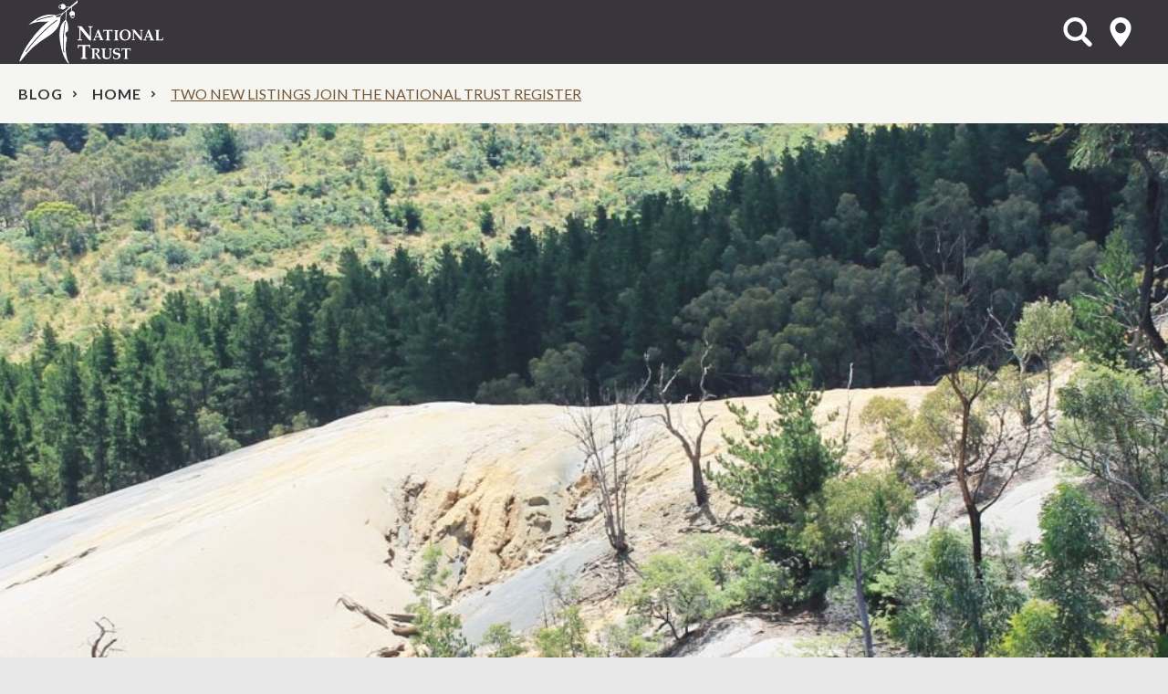

--- FILE ---
content_type: text/html; charset=UTF-8
request_url: https://www.nationaltrust.org.au/blog/two-new-listings-join-the-national-trust-register/
body_size: 14418
content:
<!doctype html><html class="no-js" lang="en-AU"><head> <script>
var gform;gform||(document.addEventListener("gform_main_scripts_loaded",function(){gform.scriptsLoaded=!0}),document.addEventListener("gform/theme/scripts_loaded",function(){gform.themeScriptsLoaded=!0}),window.addEventListener("DOMContentLoaded",function(){gform.domLoaded=!0}),gform={domLoaded:!1,scriptsLoaded:!1,themeScriptsLoaded:!1,isFormEditor:()=>"function"==typeof InitializeEditor,callIfLoaded:function(o){return!(!gform.domLoaded||!gform.scriptsLoaded||!gform.themeScriptsLoaded&&!gform.isFormEditor()||(gform.isFormEditor()&&console.warn("The use of gform.initializeOnLoaded() is deprecated in the form editor context and will be removed in Gravity Forms 3.1."),o(),0))},initializeOnLoaded:function(o){gform.callIfLoaded(o)||(document.addEventListener("gform_main_scripts_loaded",()=>{gform.scriptsLoaded=!0,gform.callIfLoaded(o)}),document.addEventListener("gform/theme/scripts_loaded",()=>{gform.themeScriptsLoaded=!0,gform.callIfLoaded(o)}),window.addEventListener("DOMContentLoaded",()=>{gform.domLoaded=!0,gform.callIfLoaded(o)}))},hooks:{action:{},filter:{}},addAction:function(o,r,e,t){gform.addHook("action",o,r,e,t)},addFilter:function(o,r,e,t){gform.addHook("filter",o,r,e,t)},doAction:function(o){gform.doHook("action",o,arguments)},applyFilters:function(o){return gform.doHook("filter",o,arguments)},removeAction:function(o,r){gform.removeHook("action",o,r)},removeFilter:function(o,r,e){gform.removeHook("filter",o,r,e)},addHook:function(o,r,e,t,n){null==gform.hooks[o][r]&&(gform.hooks[o][r]=[]);var d=gform.hooks[o][r];null==n&&(n=r+"_"+d.length),gform.hooks[o][r].push({tag:n,callable:e,priority:t=null==t?10:t})},doHook:function(r,o,e){var t;if(e=Array.prototype.slice.call(e,1),null!=gform.hooks[r][o]&&((o=gform.hooks[r][o]).sort(function(o,r){return o.priority-r.priority}),o.forEach(function(o){"function"!=typeof(t=o.callable)&&(t=window[t]),"action"==r?t.apply(null,e):e[0]=t.apply(null,e)})),"filter"==r)return e[0]},removeHook:function(o,r,t,n){var e;null!=gform.hooks[o][r]&&(e=(e=gform.hooks[o][r]).filter(function(o,r,e){return!!(null!=n&&n!=o.tag||null!=t&&t!=o.priority)}),gform.hooks[o][r]=e)}});
</script>
  <script>(function(w,d,s,l,i){w[l]=w[l]||[];w[l].push({'gtm.start':
  new Date().getTime(),event:'gtm.js'});var f=d.getElementsByTagName(s)[0],
  j=d.createElement(s),dl=l!='dataLayer'?'&l='+l:'';j.async=true;j.src=
  'https://www.googletagmanager.com/gtm.js?id='+i+dl;f.parentNode.insertBefore(j,f);
  })(window,document,'script','dataLayer','GTM-KKCWPHJ');</script> <meta charset="utf-8"><meta http-equiv="x-ua-compatible" content="ie=edge"><meta name="viewport" content="width=device-width, initial-scale=1"><link rel="stylesheet" media="print" onload="this.onload=null;this.media='all';" id="ao_optimized_gfonts" href="https://fonts.googleapis.com/css?family=Lato:400italic,400,700,900&amp;display=swap"><link rel="apple-touch-icon" sizes="180x180" href="/apple-touch-icon.png"><link rel="icon" type="image/png" sizes="32x32" href="/favicon-32x32.png"><link rel="icon" type="image/png" sizes="16x16" href="/favicon-16x16.png"><link rel="manifest" href="/site.webmanifest"><link rel="mask-icon" href="/safari-pinned-tab.svg" color="#8e6a41"><meta name="msapplication-TileColor" content="#8e6a41"><meta name="theme-color" content="#38353c"><meta name="facebook-domain-verification" content="ocj2vmjit8s9nuikh4nwy5lad520vu" /><meta name='robots' content='index, follow, max-image-preview:large, max-snippet:-1, max-video-preview:-1' /><link media="all" href="https://www.nationaltrust.org.au/wp-content/cache/autoptimize/css/autoptimize_870d73428dbfc2fa7bf25c8fe73a0986.css" rel="stylesheet"><title>Two new listings join the National Trust Register &#8211; National Trust</title><meta name="description" content="A historic copper mine and a magnificent 19th century Victorian home are the latest places to join the National Trust (NSW) register." /><link rel="canonical" href="https://www.nationaltrust.org.au/blog/two-new-listings-join-the-national-trust-register/" /><meta property="og:locale" content="en_US" /><meta property="og:type" content="article" /><meta property="og:title" content="Two new listings join the National Trust Register &#8211; National Trust" /><meta property="og:description" content="A historic copper mine and a magnificent 19th century Victorian home are the latest places to join the National Trust (NSW) register." /><meta property="og:url" content="https://www.nationaltrust.org.au/blog/two-new-listings-join-the-national-trust-register/" /><meta property="og:site_name" content="National Trust" /><meta property="article:modified_time" content="2023-12-20T03:10:25+00:00" /><meta property="og:image" content="https://www.nationaltrust.org.au/wp-content/uploads/2023/06/Sunnyside.jpg" /><meta property="og:image:width" content="1010" /><meta property="og:image:height" content="457" /><meta property="og:image:type" content="image/jpeg" /><meta name="twitter:card" content="summary_large_image" /> <script type="application/ld+json" class="yoast-schema-graph">{"@context":"https://schema.org","@graph":[{"@type":"WebPage","@id":"https://www.nationaltrust.org.au/blog/two-new-listings-join-the-national-trust-register/","url":"https://www.nationaltrust.org.au/blog/two-new-listings-join-the-national-trust-register/","name":"Two new listings join the National Trust Register &#8211; National Trust","isPartOf":{"@id":"https://www.nationaltrust.org.au/#website"},"primaryImageOfPage":{"@id":"https://www.nationaltrust.org.au/blog/two-new-listings-join-the-national-trust-register/#primaryimage"},"image":{"@id":"https://www.nationaltrust.org.au/blog/two-new-listings-join-the-national-trust-register/#primaryimage"},"thumbnailUrl":"https://www.nationaltrust.org.au/wp-content/uploads/2023/06/Sunnyside.jpg","datePublished":"2023-06-28T00:31:59+00:00","dateModified":"2023-12-20T03:10:25+00:00","description":"A historic copper mine and a magnificent 19th century Victorian home are the latest places to join the National Trust (NSW) register.","breadcrumb":{"@id":"https://www.nationaltrust.org.au/blog/two-new-listings-join-the-national-trust-register/#breadcrumb"},"inLanguage":"en-AU","potentialAction":[{"@type":"ReadAction","target":["https://www.nationaltrust.org.au/blog/two-new-listings-join-the-national-trust-register/"]}]},{"@type":"ImageObject","inLanguage":"en-AU","@id":"https://www.nationaltrust.org.au/blog/two-new-listings-join-the-national-trust-register/#primaryimage","url":"https://www.nationaltrust.org.au/wp-content/uploads/2023/06/Sunnyside.jpg","contentUrl":"https://www.nationaltrust.org.au/wp-content/uploads/2023/06/Sunnyside.jpg","width":1010,"height":457,"caption":"Sunnyside"},{"@type":"BreadcrumbList","@id":"https://www.nationaltrust.org.au/blog/two-new-listings-join-the-national-trust-register/#breadcrumb","itemListElement":[{"@type":"ListItem","position":1,"name":"Home","item":"https://www.nationaltrust.org.au/"},{"@type":"ListItem","position":2,"name":"Two new listings join the National Trust Register"}]},{"@type":"WebSite","@id":"https://www.nationaltrust.org.au/#website","url":"https://www.nationaltrust.org.au/","name":"National Trust","description":"","potentialAction":[{"@type":"SearchAction","target":{"@type":"EntryPoint","urlTemplate":"https://www.nationaltrust.org.au/?s={search_term_string}"},"query-input":{"@type":"PropertyValueSpecification","valueRequired":true,"valueName":"search_term_string"}}],"inLanguage":"en-AU"}]}</script> <link rel='dns-prefetch' href='//ajax.googleapis.com' /><link rel='dns-prefetch' href='//cdnjs.cloudflare.com' /><link rel='dns-prefetch' href='//maps.googleapis.com' /><link rel='dns-prefetch' href='//use.typekit.net' /><link href='https://fonts.gstatic.com' crossorigin='anonymous' rel='preconnect' /><link rel="alternate" type="application/rss+xml" title="National Trust &raquo; Feed" href="https://www.nationaltrust.org.au/feed/" /><link rel="alternate" type="application/rss+xml" title="National Trust &raquo; Comments Feed" href="https://www.nationaltrust.org.au/comments/feed/" /><link rel="alternate" type="application/rss+xml" title="National Trust &raquo; Two new listings join the National Trust Register Comments Feed" href="https://www.nationaltrust.org.au/blog/two-new-listings-join-the-national-trust-register/feed/" /><link rel='stylesheet' id='adobe-typekit-css' href='https://use.typekit.net/pxl7mku.css' media='all' /> <script src="https://www.nationaltrust.org.au/wp-content/cache/autoptimize/js/autoptimize_single_4abb9f86a007bedfe7450c47a36b0dd4.js?ver=2.0.0" id="popup-js"></script> <script src="https://www.nationaltrust.org.au/wp-includes/js/jquery/jquery.min.js?ver=3.7.1" id="jquery-core-js"></script> <script src="https://www.nationaltrust.org.au/wp-includes/js/jquery/jquery-migrate.min.js?ver=3.4.1" id="jquery-migrate-js"></script> <script src="https://www.nationaltrust.org.au/wp-content/cache/autoptimize/js/autoptimize_single_43822a77b10c3ee1f1277217ccb65359.js?ver=6.8.3" id="freeWall-js"></script> <script src="https://www.nationaltrust.org.au/wp-content/themes/nt_theme/assets/scripts/plugins/slick-lightbox.min.js?ver=6.8.3" id="slick-lightbox-js"></script> <link rel="EditURI" type="application/rsd+xml" title="RSD" href="https://www.nationaltrust.org.au/xmlrpc.php?rsd" /><link rel='shortlink' href='https://www.nationaltrust.org.au/?p=115260' /><meta name="generator" content="speculation-rules 1.6.0"><link rel="icon" href="https://www.nationaltrust.org.au/wp-content/uploads/2015/11/cropped-NT_appicon_512x512-32x32.png" sizes="32x32" /><link rel="icon" href="https://www.nationaltrust.org.au/wp-content/uploads/2015/11/cropped-NT_appicon_512x512-192x192.png" sizes="192x192" /><link rel="apple-touch-icon" href="https://www.nationaltrust.org.au/wp-content/uploads/2015/11/cropped-NT_appicon_512x512-180x180.png" /><meta name="msapplication-TileImage" content="https://www.nationaltrust.org.au/wp-content/uploads/2015/11/cropped-NT_appicon_512x512-270x270.png" /></head><body class="wp-singular blog-template-default single single-blog postid-115260 wp-theme-nt_theme two-new-listings-join-the-national-trust-register sidebar-primary" data-track=""> <noscript><iframe src="https://www.googletagmanager.com/ns.html?id=GTM-KKCWPHJ"
 height="0" width="0" style="display:none;visibility:hidden"></iframe></noscript> <!--[if lt IE 9]><div class="alert alert-warning"> You are using an <strong>outdated</strong> browser. Please <a href="http://browsehappy.com/">upgrade your browser</a> to improve your experience.</div> <![endif]--> <!--[if lte IE 9]> <script type="text/javascript">jQuery(function($) {$('body').addClass('nogmap'); });</script> < ![endif]--><div class="wrapper-outer  "><header class="banner header header-new " role="banner"><div class="wrap wrap-medium wrap-px"><div class="flex-row header-items-container"><div class="top-header clearfix col-md-3 px-0"><div class="navbar-header"> <a class="brand nta-logo" href="https://www.nationaltrust.org.au/">National Trust</a></div></div> <button type="button" class="navbar-toggle collapsed" data-toggle="collapse" data-target=".navbar-collapse"> <span class="sr-only">Toggle navigation</span> <span class="icon-bar"></span> <span class="icon-bar"></span> <span class="icon-bar"></span> </button><div class="header-tools pull-right col-sm-3 hidden-xs-nav flex-row pr-0"> <a id="open-search-form" class="open-page-overlay" href="#" data-open-target="search_overlay" aria-controls="open-search-form">Open Search Form</a> <a data-toggle="collapse1" id="select-state" href="#locationsNav" aria-controls="locationsNav">Select State</a></div><nav class="collapse navbar-collapse col-sm-5 header-primary main-navigation-container" role="navigation"><div class="visible-xs" aria-hidden="true"> <a id="select-state-mob" href="#locationsNavMob">select location<i class="fa-pull-right fa fa-map-marker"></i></a><nav class="locations-nav-wrapper" role="navigation" id="locationsNavMob"><div class="wrap wrap-medium wrap-px"><div class="menu-location-menu-container"><ul id="menu-location-menu" class="nav"><li id="menu-item-25" class="menu-item menu-item-type-post_type menu-item-object-page menu-item-home top-parent-item menu-item-25"><a href="https://www.nationaltrust.org.au/" data-location="national">National</a></li><li id="menu-item-1943" class="menu-item menu-item-type-post_type menu-item-object-page top-parent-item menu-item-1943"><a href="https://www.nationaltrust.org.au/act/" data-location="act">ACT</a></li><li id="menu-item-24" class="menu-item menu-item-type-post_type menu-item-object-page top-parent-item menu-item-24"><a href="https://www.nationaltrust.org.au/nsw/" data-location="nsw">NSW</a></li><li id="menu-item-1942" class="menu-item menu-item-type-post_type menu-item-object-page top-parent-item menu-item-1942"><a href="https://www.nationaltrust.org.au/nt/" data-location="nt">NT</a></li><li id="menu-item-1938" class="menu-item menu-item-type-post_type menu-item-object-page top-parent-item menu-item-1938"><a href="https://www.nationaltrust.org.au/qld/" data-location="qld">Qld</a></li><li id="menu-item-1940" class="menu-item menu-item-type-post_type menu-item-object-page top-parent-item menu-item-1940"><a href="https://www.nationaltrust.org.au/sa/" data-location="sa">SA</a></li><li id="menu-item-1939" class="menu-item menu-item-type-post_type menu-item-object-page top-parent-item menu-item-1939"><a href="https://www.nationaltrust.org.au/tas/" data-location="tas">Tas</a></li><li id="menu-item-23" class="menu-item menu-item-type-post_type menu-item-object-page top-parent-item menu-item-23"><a href="https://www.nationaltrust.org.au/vic/" data-location="vic">Vic</a></li><li id="menu-item-1941" class="menu-item menu-item-type-post_type menu-item-object-page top-parent-item menu-item-1941"><a href="https://www.nationaltrust.org.au/wa/" data-location="wa">WA</a></li></ul></div></div></nav><div class="mob-menu-white-wrapper"><form role="search" method="get" class="search-form form-inline" action="https://www.nationaltrust.org.au/explore"> <label class="sr-only">Search for:</label><div class="input-group"> <input type="search" value="" name="keyword" class="search-field form-control" placeholder="Search" required> <span class="input-group-btn"> <button type="submit" class="search-submit fa-search fa">Search</button> </span></div></form></div></div></nav></div></div><div class="row hidden-xs-nav" id="locations-nav-row"><nav class="collapse0 locations-nav-wrapper" role="navigation" id="locationsNav" aria-expanded="false"><div class="wrap wrap-medium wrap-px"><div class="menu-location-menu-container"><ul id="menu-location-menu-1" class="nav"><li class="menu-item menu-item-type-post_type menu-item-object-page menu-item-home top-parent-item menu-item-25"><a href="https://www.nationaltrust.org.au/" data-location="national">National</a></li><li class="menu-item menu-item-type-post_type menu-item-object-page top-parent-item menu-item-1943"><a href="https://www.nationaltrust.org.au/act/" data-location="act">ACT</a></li><li class="menu-item menu-item-type-post_type menu-item-object-page top-parent-item menu-item-24"><a href="https://www.nationaltrust.org.au/nsw/" data-location="nsw">NSW</a></li><li class="menu-item menu-item-type-post_type menu-item-object-page top-parent-item menu-item-1942"><a href="https://www.nationaltrust.org.au/nt/" data-location="nt">NT</a></li><li class="menu-item menu-item-type-post_type menu-item-object-page top-parent-item menu-item-1938"><a href="https://www.nationaltrust.org.au/qld/" data-location="qld">Qld</a></li><li class="menu-item menu-item-type-post_type menu-item-object-page top-parent-item menu-item-1940"><a href="https://www.nationaltrust.org.au/sa/" data-location="sa">SA</a></li><li class="menu-item menu-item-type-post_type menu-item-object-page top-parent-item menu-item-1939"><a href="https://www.nationaltrust.org.au/tas/" data-location="tas">Tas</a></li><li class="menu-item menu-item-type-post_type menu-item-object-page top-parent-item menu-item-23"><a href="https://www.nationaltrust.org.au/vic/" data-location="vic">Vic</a></li><li class="menu-item menu-item-type-post_type menu-item-object-page top-parent-item menu-item-1941"><a href="https://www.nationaltrust.org.au/wa/" data-location="wa">WA</a></li></ul></div></div></nav></div></header><div class="wrap main-wrap" role="document"><div class="section-wrapper crumb-wrapper no-bp"><div class="wrap wrap-medium"><div id="crumbs"><a href="/explore?content=blog&state=">Blog</a><a href="https://www.nationaltrust.org.au">Home</a><span class="current">Two new listings join the National Trust Register</span></div></div></div><div class="content"><main class="main-full" role="main"><section class="top-banner"><div class="slider-hero hero-banner"><div class="banner-slide no-text"><div class="hero-single-image-container"> <img class="hero-single-image" src="https://www.nationaltrust.org.au/wp-content/uploads/2023/06/Latest-listings-to-the-National-Trust-2023.jpg"
 title='Latest Listings To The National Trust 2023'                    alt='Latest Listings To The National Trust 2023'/></div></div></div></section><article class="post-115260 blog type-blog status-publish has-post-thumbnail hentry tag-advocacynsw tag-listings tag-register state-nsw"><div class="article-section-wrapper"><div class="container"><header class="header-title"><h1 class="entry-title">Two new listings join the National Trust Register</h1><div class="entry-meta"><a href="/explore/?content=blog">Blog</a> <a href="/explore/?content=blog&state=nsw">NSW</a></div></header><div class="blog-tags"></div><div class="entry-content"><div class="article-date-single">28 Jun 2023</div><div class="intro-text"><p>A historic copper mine and a magnificent 19th century Victorian home are the latest places to join the National Trust (NSW) register, reflecting the interesting range of heritage sites across New South Wales.</p></div><p>Since 1946 the National Trust has prepared close to 12,000 heritage listings, and every year this list grows as new places are added to our <a href="https://www.nationaltrust.org.au/services/trust-register-nsw/">register</a>. The aim is to protect special historic places from a range of threats, such as demolition, neglect, and overdevelopment.</p><p>The two latest places to join the register reflect the enormous breadth of what constitutes a heritage site; one representing the life and times of a substantial residence in Sydney, and the other displaying the historic mining escapades of a regional village in the Central West. While worlds apart in both location and character, both reveal the pattern of New South Wales’ development throughout the 19<sup>th</sup> and 20<sup>th</sup> centuries.</p><h3><strong>Sunnyside, Beverly Park</strong></h3><p>‘Sunnyside’ is a substantial Victorian two-storey residence that was built in the 1860s. Constructed of a sandstone façade and rubble stone to the rear, the house features a wrap-around verandah with French doors opening onto both levels. Its style is representative of the establishments which developed along the main transport routes throughout the mid-19<sup>th</sup> century, and it remains one of the oldest homes in the district.</p><p>The significance of ‘Sunnyside’ is largely imbued in its historical associations with prominent families and a range of occupations having inhabited the property over its lifetime.</p><figure id="attachment_115262" aria-describedby="caption-attachment-115262" style="width: 1010px" class="wp-caption alignnone"><img fetchpriority="high" decoding="async" class="wp-image-115262 size-full" src="https://www.nationaltrust.org.au/wp-content/uploads/2023/06/Sunnyside.jpg" alt="Sunnyside" width="1010" height="457" srcset="https://www.nationaltrust.org.au/wp-content/uploads/2023/06/Sunnyside.jpg 1010w, https://www.nationaltrust.org.au/wp-content/uploads/2023/06/Sunnyside-300x136.jpg 300w, https://www.nationaltrust.org.au/wp-content/uploads/2023/06/Sunnyside-921x417.jpg 921w, https://www.nationaltrust.org.au/wp-content/uploads/2023/06/Sunnyside-155x70.jpg 155w" sizes="(max-width: 1010px) 100vw, 1010px" /><figcaption id="caption-attachment-115262" class="wp-caption-text">‘Sunnyside’ in Beverly Park has been home to many over the last 170 years and survived a proposal for redevelopment. Image: Sean Johnson.</figcaption></figure><p>The site was first purchased by Matthew Carrol circa 1848, who would later go on to build ‘Sunnyside’ house. The Carroll family were recognised district pioneers, having been some of the first settlers in the Kogarah district who helped develop the southern region of early Sydney. Matthew’s son, J.B. Carroll, was the Mayor of Kogarah during the late 1880s. He was involved in the development of the Princes Highway, the Georges River crossing punt at Tom Ugly’s Point, a number of landmark buildings, re-routing of the railway, and incorporation and early development of Kogarah Municipality. In 1884, ‘Sunnyside’ was sold to Patrick Joseph Lacey, who was also several times the Mayor of Kogarah.</p><p>Throughout the 20<sup>th</sup> century, the property was let for a variety of purposes, including as a Church of England rectory, a private school, a men’s rooming house, and a print broker’s office. In 1993, a development application was lodged to turn ‘Sunnyside’ into a McDonald’s outlet, but was thankfully rejected by Kogarah Council. Since its many ventures of varied tenancy throughout the 1900s, the property was restored in 2014 as an individual and stately home.</p><h3><strong>Burraga Village and Copper Mine</strong></h3><figure id="attachment_115261" aria-describedby="caption-attachment-115261" style="width: 350px" class="wp-caption alignright"><img decoding="async" class="wp-image-115261" src="https://www.nationaltrust.org.au/wp-content/uploads/2023/06/Burraga-copper-mine-2-240x300.jpg" alt="Burraga copper mine" width="350" height="437" srcset="https://www.nationaltrust.org.au/wp-content/uploads/2023/06/Burraga-copper-mine-2-240x300.jpg 240w, https://www.nationaltrust.org.au/wp-content/uploads/2023/06/Burraga-copper-mine-2-401x500.jpg 401w, https://www.nationaltrust.org.au/wp-content/uploads/2023/06/Burraga-copper-mine-2-418x522.jpg 418w, https://www.nationaltrust.org.au/wp-content/uploads/2023/06/Burraga-copper-mine-2-56x70.jpg 56w, https://www.nationaltrust.org.au/wp-content/uploads/2023/06/Burraga-copper-mine-2.jpg 800w" sizes="(max-width: 350px) 100vw, 350px" /><figcaption id="caption-attachment-115261" class="wp-caption-text">Remnants of Lloyd’s Copper Mine. Image: Iain Stuart.</figcaption></figure><p>Copper was first discovered by a shepherd on ‘Back Burraga’ run in the Abercrombie Mountains, located between the south-east of Oberon and south-west of Blayney in the Central West of NSW. In 1877, a substantial mine and private mining town had been established by Messrs Russell and Clarke on the sloping hills of the region, originally titled Thompsons Creek, later Burraga Village for its farming namesake.</p><p>The mine ran until 1918, and during its peak was the second largest copper supplier in the Central West. Its initial success led to a quick purchase by a Mr Lewis Lloyd circa 1879, later known as the “Copper King’. Annual Reports of the Mines Department described this purchase of the mine as being: “passed into the hands of capitalists for £5000”. By 1900, the mine had produced over £1,000,000 worth of copper.</p><p>Lloyd was a Welsh born smelter, who built up a portfolio of mines and smelters throughout the Central West of NSW, and used the technology and smelting expertise from his homeland to successfully mine, smelt and sell copper. It was under Lloyd’s ownership that Burraga reached its full potential in mining; in 1883 there were 200 men employed, and the population of the village swelled to 500 persons, leading to the need for a secondary public town, including school and post office.</p><p>Lloyd sold the mine in 1899, which inevitably led to its eventual downfall and closure. Various attempts were made to revitalise the site by its new owners, including renaming it “Lloyd’s Copper Mine” based on his historic reputation, as well as the use of water jacket furnace technology, however the mine was closed in 1918. Very few of the people remained in the village, and by 1924, the population was recorded as 124 residents. The village still has a small population, and retains a public school, post office and community hall.</p><p>The Village of Burraga and the Lloyd’s Copper Mine indicate the history of copper mining technology and development of regional towns in New South Wales throughout the late 19<sup>th</sup> and early 20<sup>th</sup> centuries. Much of the remnant mining and smelting infrastructure remains intact, as does the surrounding township, displaying a glimpse into the past of this once thriving western town.</p><h3><strong>What is the National Trust Register?</strong></h3><p>The National Trust maintains a register of landscapes, townscapes, buildings, industrial sites, cemeteries and other items or places which we determine to have cultural significance and are worthy of conservation.</p><p>While the National Trust Register has no legal force, it is regarded as an authoritative statement on the heritage significance of a place, and serves as an early, non-statutory warning that it should be conserved. Often a listing can lead to legislated heritage protection by gathering important evidence for the historical record, which is ready to hand when challenges arise.  Find out more about the <strong><a href="https://www.nationaltrust.org.au/services/trust-register-nsw/">National Trust Register</a>.</strong></p><h3><strong>Is your property eligible for listing?</strong></h3><p>If you would like to research a listed property, help update the information for your property, or suggest a property for future listing, contact the National Trust’s advocacy team at a&#100;&#118;&#x6f;&#x63;&#x61;cy&#64;&#110;&#x61;&#x74;&#x69;o&#110;&#97;&#108;&#x74;&#x72;&#x75;s&#116;&#46;&#x63;&#x6f;&#x6d;&#46;a&#117;</p><p>&nbsp;</p><p><strong>If you’d like to stay up-to-date on the latest National Trust (NSW) news, events and special offers, subscribe to our <a href="https://www.nationaltrust.org.au/enews-nsw/">free monthly newsletter.</a></strong></p><p>&nbsp;</p></div><div class="author-details"><div class="author-info"><div class="author-name"><p><strong>Author</strong></p><h4>NSW Editor</h4></div></div></div><h2>Share</h2><div class="social-share-buttons"><a class="btn btn-twitter popup" href="https://twitter.com/share?url=https://www.nationaltrust.org.au/blog/two-new-listings-join-the-national-trust-register/&text=Two%20new%20listings%20join%20the%20National%20Trust%20Register" title="Share by Twitter" aria-label="Share by Twitter"><span class="social-icon fa fa-x-twitter mr-1"></span>Twitter</a><a class="btn btn-facebook popup" href="http://www.facebook.com/sharer.php?display=popup&u=https://www.nationaltrust.org.au/blog/two-new-listings-join-the-national-trust-register/" title="Share by Facebook" aria-label="Share by Facebook"><img class="social-icon" src="https://www.nationaltrust.org.au/wp-content/themes/nt_theme/assets/images/facebook.svg">Facebook</a><a class="btn btn-linkedin popup" href="https://www.linkedin.com/shareArticle?mini=true&url=https://www.nationaltrust.org.au/blog/two-new-listings-join-the-national-trust-register/&title=Two%20new%20listings%20join%20the%20National%20Trust%20Register" title="Share by Linkedin" aria-label="Share by Linkedin"><img class="social-icon" src="https://www.nationaltrust.org.au/wp-content/themes/nt_theme/assets/images/linkedin.svg">Linkedin</a><a class="btn btn-email" href="mailto:?subject=Two%20new%20listings%20join%20the%20National%20Trust%20Register&body=Check%20out%20this%20site:%20https://www.nationaltrust.org.au/blog/two-new-listings-join-the-national-trust-register/" title="Share by Email" aria-label="Share by Email"><img class="social-icon" src="https://www.nationaltrust.org.au/wp-content/themes/nt_theme/assets/images/email.svg">Email</a></div><div id="comments" class="comments-area"><div id="respond" class="comment-respond"><h3 id="reply-title" class="comment-reply-title">Post a Comment <small><a rel="nofollow" id="cancel-comment-reply-link" href="/blog/two-new-listings-join-the-national-trust-register/#respond" style="display:none;">Cancel reply</a></small></h3><form action="https://www.nationaltrust.org.au/wp-comments-post.php" method="post" id="commentform" class="comment-form"><p class="comment-notes">Your email address will not be published. Required fields are marked <span class="required">*</span></p><p class="comment-notes">Review the <a href="http://staging.nationaltrust.org.au/wp-content/uploads/2020/04/Blog-Rules-of-Engagement.pdf" target="_blank">Blog Code of Conduct</a></p><p class="comment-form-comment"><label for="comment">Comment <span class="required">*</span></label><textarea id="comment" name="comment" cols="45" rows="8" maxlength="65525" required></textarea></p><p class="comment-form-author"><label for="author">Name <span class="required">*</span></label> <input id="author" name="author" type="text" value="" size="30" maxlength="245" autocomplete="name" required /></p><p class="comment-form-email"><label for="email">Email <span class="required">*</span></label> <input id="email" name="email" type="email" value="" size="30" maxlength="100" autocomplete="email" required /></p><p class="comment-form-url"><label for="url">Website</label> <input id="url" name="url" type="url" value="" size="30" maxlength="200" autocomplete="url" /></p><p class="comment-form-cookies-consent"><input id="wp-comment-cookies-consent" name="wp-comment-cookies-consent" type="checkbox" value="yes" /> <label for="wp-comment-cookies-consent">Save my name, email, and website in this browser for the next time I comment.</label></p><p class="form-submit"><input name="submit" type="submit" id="submit" class="submit" value="Post Comment" /> <input type='hidden' name='comment_post_ID' value='115260' id='comment_post_ID' /> <input type='hidden' name='comment_parent' id='comment_parent' value='0' /></p><p style="display: none;"><input type="hidden" id="akismet_comment_nonce" name="akismet_comment_nonce" value="24d1cd2949" /></p><p style="display: none !important;" class="akismet-fields-container" data-prefix="ak_"><label>&#916;<textarea name="ak_hp_textarea" cols="45" rows="8" maxlength="100"></textarea></label><input type="hidden" id="ak_js_1" name="ak_js" value="94"/><script>document.getElementById( "ak_js_1" ).setAttribute( "value", ( new Date() ).getTime() );</script></p></form></div></div></div></div></article><div id="layout-blocks"></div></main></div></div><footer class="content-info with-address" role="contentinfo"><div class="container wrap wrap-medium wrap-px"><div class="row"><div class="col-lg-3 xs-col-clearfix"> <a class="brand nta-logo" href="https://www.nationaltrust.org.au/">National Trust</a></div><div class="col-lg-9"><nav role="navigation" class="clearfix footer-new"></nav> <script></script> <div class='gf_browser_chrome gform_wrapper gravity-theme gform-theme--no-framework footer-subscribe_wrapper' data-form-theme='gravity-theme' data-form-index='0' id='gform_wrapper_8' style='display:none'><div id='gf_8' class='gform_anchor' tabindex='-1'></div><div class='gform_heading'><h2 class="gform_title">Subscribe</h2></div><form method='post' enctype='multipart/form-data' target='gform_ajax_frame_8' id='gform_8' class='footer-subscribe' action='/blog/two-new-listings-join-the-national-trust-register/#gf_8' data-formid='8' novalidate><input type="hidden" value="0" name="gpps_page_progression_8" /> <input type='hidden' class='gforms-pum' value='{"closepopup":false,"closedelay":0,"openpopup":false,"openpopup_id":0}' /><div class='gform-body gform_body'><div id='gform_fields_8' class='gform_fields top_label form_sublabel_below description_below validation_below'><div id="field_8_1" class="gfield gfield--type-select field_sublabel_below gfield--no-description field_description_below field_validation_below gfield_visibility_visible"  ><label class='gfield_label gform-field-label' for='input_8_1'>State</label><div class='ginput_container ginput_container_select'><select name='input_1' id='input_8_1' class='medium gfield_select'     aria-invalid="false" ><option value='' selected='selected' class='gf_placeholder'>Select State</option><option value='ACT' >ACT</option><option value='NSW' >NSW</option><option value='NT' >NT</option><option value='QLD' >QLD</option><option value='TAS' >TAS</option><option value='VIC' >VIC</option><option value='SA' >SA</option><option value='WA' >WA</option></select></div></div><div id="field_8_2" class="gfield gfield--type-email footer-email gfield_contains_required field_sublabel_below gfield--no-description field_description_below field_validation_below gfield_visibility_visible"  ><label class='gfield_label gform-field-label' for='input_8_2'>Email<span class="gfield_required"><span class="gfield_required gfield_required_text">(Required)</span></span></label><div class='ginput_container ginput_container_email'> <input name='input_2' id='input_8_2' type='email' value='' class='medium'   placeholder='Enter your email' aria-required="true" aria-invalid="false"  /></div></div><div id="field_8_3" class="gfield gfield--type-text field_sublabel_below gfield--no-description field_description_below field_validation_below gfield_visibility_hidden"  ><div class="admin-hidden-markup"><i class="gform-icon gform-icon--hidden" aria-hidden="true" title="This field is hidden when viewing the form"></i><span>This field is hidden when viewing the form</span></div><label class='gfield_label gform-field-label' for='input_8_3'>Referrer</label><div class='ginput_container ginput_container_text'><input name='input_3' id='input_8_3' type='text' value='https://www.nationaltrust.org.au/blog/two-new-listings-join-the-national-trust-register/' class='medium'      aria-invalid="false"   /></div></div><fieldset id="field_8_4" class="gfield gfield--type-radio gfield--type-choice field_sublabel_below gfield--no-description field_description_below field_validation_below gfield_visibility_hidden"  ><div class="admin-hidden-markup"><i class="gform-icon gform-icon--hidden" aria-hidden="true" title="This field is hidden when viewing the form"></i><span>This field is hidden when viewing the form</span></div><legend class='gfield_label gform-field-label' >ahf_referrer</legend><div class='ginput_container ginput_container_radio'><div class='gfield_radio' id='input_8_4'><div class='gchoice gchoice_8_4_0'> <input class='gfield-choice-input' name='input_4' type='radio' value='Yes' checked='checked' id='choice_8_4_0' onchange='gformToggleRadioOther( this )'    /> <label for='choice_8_4_0' id='label_8_4_0' class='gform-field-label gform-field-label--type-inline'>Yes</label></div></div></div></fieldset><fieldset id="field_8_5" class="gfield gfield--type-radio gfield--type-choice field_sublabel_below gfield--no-description field_description_below field_validation_below gfield_visibility_hidden"  ><div class="admin-hidden-markup"><i class="gform-icon gform-icon--hidden" aria-hidden="true" title="This field is hidden when viewing the form"></i><span>This field is hidden when viewing the form</span></div><legend class='gfield_label gform-field-label' >ahf_referrer_vic</legend><div class='ginput_container ginput_container_radio'><div class='gfield_radio' id='input_8_5'><div class='gchoice gchoice_8_5_0'> <input class='gfield-choice-input' name='input_5' type='radio' value='Yes' checked='checked' id='choice_8_5_0' onchange='gformToggleRadioOther( this )'    /> <label for='choice_8_5_0' id='label_8_5_0' class='gform-field-label gform-field-label--type-inline'>Yes</label></div></div></div></fieldset><fieldset id="field_8_6" class="gfield gfield--type-radio gfield--type-choice field_sublabel_below gfield--no-description field_description_below field_validation_below gfield_visibility_hidden"  ><div class="admin-hidden-markup"><i class="gform-icon gform-icon--hidden" aria-hidden="true" title="This field is hidden when viewing the form"></i><span>This field is hidden when viewing the form</span></div><legend class='gfield_label gform-field-label' >non_ahf_referrer_vic</legend><div class='ginput_container ginput_container_radio'><div class='gfield_radio' id='input_8_6'><div class='gchoice gchoice_8_6_0'> <input class='gfield-choice-input' name='input_6' type='radio' value='Yes' checked='checked' id='choice_8_6_0' onchange='gformToggleRadioOther( this )'    /> <label for='choice_8_6_0' id='label_8_6_0' class='gform-field-label gform-field-label--type-inline'>Yes</label></div></div></div></fieldset></div></div><div class='gform-footer gform_footer top_label'> <input type='submit' id='gform_submit_button_8' class='gform_button button' onclick='gform.submission.handleButtonClick(this);' data-submission-type='submit' value='Submit'  /> <input type='hidden' name='gform_ajax' value='form_id=8&amp;title=1&amp;description=&amp;tabindex=0&amp;theme=gravity-theme&amp;styles=[]&amp;hash=9eebe167b457effd3ea17fa28392f17d' /> <input type='hidden' class='gform_hidden' name='gform_submission_method' data-js='gform_submission_method_8' value='iframe' /> <input type='hidden' class='gform_hidden' name='gform_theme' data-js='gform_theme_8' id='gform_theme_8' value='gravity-theme' /> <input type='hidden' class='gform_hidden' name='gform_style_settings' data-js='gform_style_settings_8' id='gform_style_settings_8' value='[]' /> <input type='hidden' class='gform_hidden' name='is_submit_8' value='1' /> <input type='hidden' class='gform_hidden' name='gform_submit' value='8' /> <input type='hidden' class='gform_hidden' name='gform_unique_id' value='' /> <input type='hidden' class='gform_hidden' name='state_8' value='WyJbXSIsIjc4MDMzOTVhNmEyZjgxNmU1OTg2NDAzYTQyZDUyNDEyIl0=' /> <input type='hidden' autocomplete='off' class='gform_hidden' name='gform_target_page_number_8' id='gform_target_page_number_8' value='0' /> <input type='hidden' autocomplete='off' class='gform_hidden' name='gform_source_page_number_8' id='gform_source_page_number_8' value='1' /> <input type='hidden' name='gform_field_values' value='' /></div><p style="display: none !important;" class="akismet-fields-container" data-prefix="ak_"><label>&#916;<textarea name="ak_hp_textarea" cols="45" rows="8" maxlength="100"></textarea></label><input type="hidden" id="ak_js_2" name="ak_js" value="187"/><script>document.getElementById( "ak_js_2" ).setAttribute( "value", ( new Date() ).getTime() );</script></p></form></div> <iframe style='display:none;width:0px;height:0px;' src='about:blank' name='gform_ajax_frame_8' id='gform_ajax_frame_8' title='This iframe contains the logic required to handle Ajax powered Gravity Forms.'></iframe> <script>gform.initializeOnLoaded( function() {gformInitSpinner( 8, 'https://www.nationaltrust.org.au/wp-content/themes/nt_theme/dist/images/spinner.gif', true );jQuery('#gform_ajax_frame_8').on('load',function(){var contents = jQuery(this).contents().find('*').html();var is_postback = contents.indexOf('GF_AJAX_POSTBACK') >= 0;if(!is_postback){return;}var form_content = jQuery(this).contents().find('#gform_wrapper_8');var is_confirmation = jQuery(this).contents().find('#gform_confirmation_wrapper_8').length > 0;var is_redirect = contents.indexOf('gformRedirect(){') >= 0;var is_form = form_content.length > 0 && ! is_redirect && ! is_confirmation;var mt = parseInt(jQuery('html').css('margin-top'), 10) + parseInt(jQuery('body').css('margin-top'), 10) + 100;if(is_form){form_content.find('form').css('opacity', 0);jQuery('#gform_wrapper_8').html(form_content.html());if(form_content.hasClass('gform_validation_error')){jQuery('#gform_wrapper_8').addClass('gform_validation_error');} else {jQuery('#gform_wrapper_8').removeClass('gform_validation_error');}setTimeout( function() { /* delay the scroll by 50 milliseconds to fix a bug in chrome */ jQuery(document).scrollTop(jQuery('#gform_wrapper_8').offset().top - mt); }, 50 );if(window['gformInitDatepicker']) {gformInitDatepicker();}if(window['gformInitPriceFields']) {gformInitPriceFields();}var current_page = jQuery('#gform_source_page_number_8').val();gformInitSpinner( 8, 'https://www.nationaltrust.org.au/wp-content/themes/nt_theme/dist/images/spinner.gif', true );jQuery(document).trigger('gform_page_loaded', [8, current_page]);window['gf_submitting_8'] = false;}else if(!is_redirect){var confirmation_content = jQuery(this).contents().find('.GF_AJAX_POSTBACK').html();if(!confirmation_content){confirmation_content = contents;}jQuery('#gform_wrapper_8').replaceWith(confirmation_content);jQuery(document).scrollTop(jQuery('#gf_8').offset().top - mt);jQuery(document).trigger('gform_confirmation_loaded', [8]);window['gf_submitting_8'] = false;wp.a11y.speak(jQuery('#gform_confirmation_message_8').text());}else{jQuery('#gform_8').append(contents);if(window['gformRedirect']) {gformRedirect();}}jQuery(document).trigger("gform_pre_post_render", [{ formId: "8", currentPage: "current_page", abort: function() { this.preventDefault(); } }]);        if (event && event.defaultPrevented) {                return;        }        const gformWrapperDiv = document.getElementById( "gform_wrapper_8" );        if ( gformWrapperDiv ) {            const visibilitySpan = document.createElement( "span" );            visibilitySpan.id = "gform_visibility_test_8";            gformWrapperDiv.insertAdjacentElement( "afterend", visibilitySpan );        }        const visibilityTestDiv = document.getElementById( "gform_visibility_test_8" );        let postRenderFired = false;        function triggerPostRender() {            if ( postRenderFired ) {                return;            }            postRenderFired = true;            gform.core.triggerPostRenderEvents( 8, current_page );            if ( visibilityTestDiv ) {                visibilityTestDiv.parentNode.removeChild( visibilityTestDiv );            }        }        function debounce( func, wait, immediate ) {            var timeout;            return function() {                var context = this, args = arguments;                var later = function() {                    timeout = null;                    if ( !immediate ) func.apply( context, args );                };                var callNow = immediate && !timeout;                clearTimeout( timeout );                timeout = setTimeout( later, wait );                if ( callNow ) func.apply( context, args );            };        }        const debouncedTriggerPostRender = debounce( function() {            triggerPostRender();        }, 200 );        if ( visibilityTestDiv && visibilityTestDiv.offsetParent === null ) {            const observer = new MutationObserver( ( mutations ) => {                mutations.forEach( ( mutation ) => {                    if ( mutation.type === 'attributes' && visibilityTestDiv.offsetParent !== null ) {                        debouncedTriggerPostRender();                        observer.disconnect();                    }                });            });            observer.observe( document.body, {                attributes: true,                childList: false,                subtree: true,                attributeFilter: [ 'style', 'class' ],            });        } else {            triggerPostRender();        }    } );} );</script> </div></div><div class="line"></div><div class="row location-info"><div class="col-md-3"><div class="contact-socials"></div></div><div class="col-md-9"><div class="footer-line1"></div><div class="footer-line2"></div></div></div><div class="row tandc"><div class="col-md-3"><p>&copy; 2026 National Trust</p></div><div class="col-md-9"><nav role="navigation" class="clearfix"><div class="menu-bottom-menu-container"><ul id="menu-bottom-menu" class="nav bottom-nav"><li id="menu-item-11467" class="menu-item menu-item-type-post_type menu-item-object-page top-parent-item menu-item-11467"><a href="https://www.nationaltrust.org.au/accessibility/">Accessibility</a></li><li id="menu-item-11464" class="menu-item menu-item-type-post_type menu-item-object-page top-parent-item menu-item-11464"><a href="https://www.nationaltrust.org.au/credits/">Credits</a></li><li id="menu-item-11466" class="menu-item menu-item-type-post_type menu-item-object-page top-parent-item menu-item-11466"><a href="https://www.nationaltrust.org.au/disclaimer/">Disclaimer</a></li><li id="menu-item-11468" class="hideqld menu-item menu-item-type-post_type menu-item-object-page top-parent-item menu-item-11468"><a href="https://www.nationaltrust.org.au/privacy-policy/">Privacy</a></li></ul></div></nav></div></div></div></footer><div class="page-overlay transition-all search-overlay" data-page-overlay="search_overlay"><div class="page-overlay-content transition-all-slower"> <span class="close_overlay open" title="Close Menu"> <span class="transition-all vh-center"></span>Menu </span><div class="vertical_align_wrapper"><div class="vertical_align_content px-3 px-xxl-0"><div class="page-overlay-content-main wrap wrap-p"><div class="search-overlay-box"><div class="news-subscription"><h2> Search National Trust <img src="https://www.nationaltrust.org.au/wp-content/themes/nt_theme/dist/images/nt_logo.svg" alt="National Trust Logo" width="325" height="56"></h2><div class="subscribe-box dark-form"><form action="https://www.nationaltrust.org.au/explore/" method="get"
 class="form-inline"><div class="inputs-wrapper"> <input type="text" name="keyword" class="get-focus-active" value="" size="40"
 aria-required="true" aria-invalid="false"
 placeholder="Search..."></div><div class="submit-wrapper right-arrow"> <input type="submit" value="Search"></div></form></div></div></div></div></div></div></div></div> <script type="speculationrules">{"prerender":[{"source":"document","where":{"and":[{"href_matches":"\/*"},{"not":{"href_matches":["\/wp-*.php","\/wp-admin\/*","\/wp-content\/uploads\/*","\/wp-content\/*","\/wp-content\/plugins\/*","\/wp-content\/themes\/nt_theme\/*","\/*\\?(.+)"]}},{"not":{"selector_matches":"a[rel~=\"nofollow\"]"}},{"not":{"selector_matches":".no-prerender, .no-prerender a"}},{"not":{"selector_matches":".no-prefetch, .no-prefetch a"}}]},"eagerness":"moderate"}]}</script> <script src="https://www.nationaltrust.org.au/wp-content/plugins/ricg-responsive-images/js/picturefill.min.js?ver=3.0.1" id="picturefill-js"></script> <script src="https://www.nationaltrust.org.au/wp-includes/js/comment-reply.min.js?ver=6.8.3" id="comment-reply-js" async data-wp-strategy="async"></script> <script src="https://www.nationaltrust.org.au/wp-includes/js/imagesloaded.min.js?ver=5.0.0" id="imagesloaded-js"></script> <script src="https://www.nationaltrust.org.au/wp-includes/js/masonry.min.js?ver=4.2.2" id="masonry-js"></script> <script src="https://www.nationaltrust.org.au/wp-content/cache/autoptimize/js/autoptimize_single_5113e2d3dc8525466d77d48987f3b642.js" id="imageLoaded-js"></script> <script src="https://www.nationaltrust.org.au/wp-content/cache/autoptimize/js/autoptimize_single_fae256f10f1d77f3d5536af9884c92d0.js" id="slick-js"></script> <script src="https://ajax.googleapis.com/ajax/libs/jqueryui/1.13.2/jquery-ui.min.js" id="jqueryui-js"></script> <script src="https://cdnjs.cloudflare.com/ajax/libs/jquery.selectboxit/3.8.0/jquery.selectBoxIt.min.js" id="selectboxit-js"></script> <script src="https://www.nationaltrust.org.au/wp-content/cache/autoptimize/js/autoptimize_single_cce815c5c258950853cc9d3a44c7e6f4.js" id="modernizr-js"></script> <script src="https://www.nationaltrust.org.au/wp-content/cache/autoptimize/js/autoptimize_single_119e4b6a27e3edfb3b05d48d5a6314f7.js" id="lockscroll-js"></script> <script id="sage_js-js-extra">var ahfAjax = {"ajaxurl":"https:\/\/www.nationaltrust.org.au\/wp-admin\/admin-ajax.php"};</script> <script src="https://www.nationaltrust.org.au/wp-content/cache/autoptimize/js/autoptimize_single_bc5630de81b98d4573a8ae8d47dd1bd6.js" id="sage_js-js"></script> <script src="https://maps.googleapis.com/maps/api/js?key=AIzaSyAYcSwR5olfbK0ckNpt9cQdtfWdNK5CfhY&amp;libraries=places&amp;callback=Function.prototype" id="BB google places-js"></script> <script src="https://www.nationaltrust.org.au/wp-content/cache/autoptimize/js/autoptimize_single_334a14cbb6867e7c73207c86a54d08d9.js" id="dateHighlight-js"></script> <script src="https://www.nationaltrust.org.au/wp-content/cache/autoptimize/js/autoptimize_single_132d8415cf38578114cbb9e79d65dfcb.js?v=1.0.1" id="ahfExplore-js"></script> <script defer src="https://www.nationaltrust.org.au/wp-content/cache/autoptimize/js/autoptimize_single_91954b488a9bfcade528d6ff5c7ce83f.js?ver=1764718087" id="akismet-frontend-js"></script> <script src="https://www.nationaltrust.org.au/wp-includes/js/dist/dom-ready.min.js?ver=f77871ff7694fffea381" id="wp-dom-ready-js"></script> <script src="https://www.nationaltrust.org.au/wp-includes/js/dist/hooks.min.js?ver=4d63a3d491d11ffd8ac6" id="wp-hooks-js"></script> <script src="https://www.nationaltrust.org.au/wp-includes/js/dist/i18n.min.js?ver=5e580eb46a90c2b997e6" id="wp-i18n-js"></script> <script id="wp-i18n-js-after">wp.i18n.setLocaleData( { 'text direction\u0004ltr': [ 'ltr' ] } );</script> <script id="wp-a11y-js-translations">( function( domain, translations ) {
	var localeData = translations.locale_data[ domain ] || translations.locale_data.messages;
	localeData[""].domain = domain;
	wp.i18n.setLocaleData( localeData, domain );
} )( "default", {"translation-revision-date":"2025-12-25 14:07:15+0000","generator":"GlotPress\/4.0.3","domain":"messages","locale_data":{"messages":{"":{"domain":"messages","plural-forms":"nplurals=2; plural=n != 1;","lang":"en_AU"},"Notifications":["Notifications"]}},"comment":{"reference":"wp-includes\/js\/dist\/a11y.js"}} );</script> <script src="https://www.nationaltrust.org.au/wp-includes/js/dist/a11y.min.js?ver=3156534cc54473497e14" id="wp-a11y-js"></script> <script defer='defer' src="https://www.nationaltrust.org.au/wp-content/plugins/gravityforms/js/jquery.json.min.js?ver=2.9.24" id="gform_json-js"></script> <script id="gform_gravityforms-js-extra">var gform_i18n = {"datepicker":{"days":{"monday":"Mo","tuesday":"Tu","wednesday":"We","thursday":"Th","friday":"Fr","saturday":"Sa","sunday":"Su"},"months":{"january":"January","february":"February","march":"March","april":"April","may":"May","june":"June","july":"July","august":"August","september":"September","october":"October","november":"November","december":"December"},"firstDay":1,"iconText":"Select date"}};
var gf_legacy_multi = [];
var gform_gravityforms = {"strings":{"invalid_file_extension":"This type of file is not allowed. Must be one of the following:","delete_file":"Delete this file","in_progress":"in progress","file_exceeds_limit":"File exceeds size limit","illegal_extension":"This type of file is not allowed.","max_reached":"Maximum number of files reached","unknown_error":"There was a problem while saving the file on the server","currently_uploading":"Please wait for the uploading to complete","cancel":"Cancel","cancel_upload":"Cancel this upload","cancelled":"Cancelled","error":"Error","message":"Message"},"vars":{"images_url":"https:\/\/www.nationaltrust.org.au\/wp-content\/plugins\/gravityforms\/images"}};
var gf_global = {"gf_currency_config":{"name":"Australian Dollar","symbol_left":"$","symbol_right":"","symbol_padding":" ","thousand_separator":",","decimal_separator":".","decimals":2,"code":"AUD"},"base_url":"https:\/\/www.nationaltrust.org.au\/wp-content\/plugins\/gravityforms","number_formats":[],"spinnerUrl":"https:\/\/www.nationaltrust.org.au\/wp-content\/plugins\/gravityforms\/images\/spinner.svg","version_hash":"1969d4bcd0b5d776e5f49c468c7df56a","strings":{"newRowAdded":"New row added.","rowRemoved":"Row removed","formSaved":"The form has been saved.  The content contains the link to return and complete the form."}};</script> <script defer='defer' src="https://www.nationaltrust.org.au/wp-content/plugins/gravityforms/js/gravityforms.min.js?ver=2.9.24" id="gform_gravityforms-js"></script> <script id="gform_conditional_logic-js-extra">var gf_legacy = {"is_legacy":""};</script> <script defer='defer' src="https://www.nationaltrust.org.au/wp-content/plugins/gravityforms/js/conditional_logic.min.js?ver=2.9.24" id="gform_conditional_logic-js"></script> <script defer='defer' src="https://www.nationaltrust.org.au/wp-content/plugins/gravityforms/js/placeholders.jquery.min.js?ver=2.9.24" id="gform_placeholder-js"></script> <script defer='defer' src="https://www.nationaltrust.org.au/wp-content/plugins/gravityforms/assets/js/dist/utils.min.js?ver=48a3755090e76a154853db28fc254681" id="gform_gravityforms_utils-js"></script> <script defer='defer' src="https://www.nationaltrust.org.au/wp-content/plugins/gravityforms/assets/js/dist/vendor-theme.min.js?ver=8673c9a2ff188de55f9073009ba56f5e" id="gform_gravityforms_theme_vendors-js"></script> <script id="gform_gravityforms_theme-js-extra">var gform_theme_config = {"common":{"form":{"honeypot":{"version_hash":"1969d4bcd0b5d776e5f49c468c7df56a"},"ajax":{"ajaxurl":"https:\/\/www.nationaltrust.org.au\/wp-admin\/admin-ajax.php","ajax_submission_nonce":"5f171ec82c","i18n":{"step_announcement":"Step %1$s of %2$s, %3$s","unknown_error":"There was an unknown error processing your request. Please try again."}}}},"hmr_dev":"","public_path":"https:\/\/www.nationaltrust.org.au\/wp-content\/plugins\/gravityforms\/assets\/js\/dist\/","config_nonce":"dca04dddc0"};</script> <script defer='defer' src="https://www.nationaltrust.org.au/wp-content/plugins/gravityforms/assets/js/dist/scripts-theme.min.js?ver=1546762cd067873f438f559b1e819128" id="gform_gravityforms_theme-js"></script> <script id="advancedpermissions-conditional_logic_frontend-js-extra">var permissions = {"endpoints":{"user":"https:\/\/www.nationaltrust.org.au\/wp-json\/permissions\/users\/me"}};</script> <script src="https://www.nationaltrust.org.au/wp-content/plugins/forgravity-advancedpermissions/dist/js/conditional-logic/frontend.min.js?ver=1764737443" id="advancedpermissions-conditional_logic_frontend-js"></script> <script type="text/javascript">document.querySelectorAll("ul.nav-menu").forEach(
               ulist => { 
                    if (ulist.querySelectorAll("li").length == 0) {
                        ulist.style.display = "none";

                                            } 
                }
           );</script> <script>gform.initializeOnLoaded( function() { jQuery(document).on('gform_post_render', function(event, formId, currentPage){if(formId == 8) {gf_global["number_formats"][8] = {"1":{"price":false,"value":false},"2":{"price":false,"value":false},"3":{"price":false,"value":false},"4":{"price":false,"value":false},"5":{"price":false,"value":false},"6":{"price":false,"value":false}};if(window['jQuery']){if(!window['gf_form_conditional_logic'])window['gf_form_conditional_logic'] = new Array();window['gf_form_conditional_logic'][8] = { logic: { 4: {"field":{"actionType":"show","logicType":"all","rules":[{"fieldId":"3","operator":"contains","value":"https:\/\/www.nationaltrust.org.au\/ahf"}]},"nextButton":null,"section":null},5: {"field":{"actionType":"show","logicType":"all","rules":[{"fieldId":"3","operator":"contains","value":"https:\/\/www.nationaltrust.org.au\/ahf"},{"fieldId":"1","operator":"is","value":"VIC"}]},"nextButton":null,"section":null},6: {"field":{"actionType":"show","logicType":"all","rules":[{"fieldId":"1","operator":"is","value":"VIC"},{"fieldId":"5","operator":"isnot","value":"Yes"}]},"nextButton":null,"section":null} }, dependents: { 4: [4],5: [5],6: [6] }, animation: 0, defaults: {"3":"https:\/\/www.nationaltrust.org.au\/blog\/two-new-listings-join-the-national-trust-register\/","4":["choice_8_4_0"],"5":["choice_8_5_0"],"6":["choice_8_6_0"]}, fields: {"1":[5,6],"2":[],"3":[4,5],"4":[],"5":[6],"6":[]} }; if(!window['gf_number_format'])window['gf_number_format'] = 'decimal_dot';jQuery(document).ready(function(){gform.utils.trigger({ event: 'gform/conditionalLogic/init/start', native: false, data: { formId: 8, fields: null, isInit: true } });window['gformInitPriceFields']();gf_apply_rules(8, [4,5,6], true);jQuery('#gform_wrapper_8').show();jQuery('#gform_wrapper_8 form').css('opacity', '');jQuery(document).trigger('gform_post_conditional_logic', [8, null, true]);gform.utils.trigger({ event: 'gform/conditionalLogic/init/end', native: false, data: { formId: 8, fields: null, isInit: true } });} );} if(typeof Placeholders != 'undefined'){
                        Placeholders.enable();
                    }} } );jQuery(document).on('gform_post_conditional_logic', function(event, formId, fields, isInit){} ) } );</script> <script>gform.initializeOnLoaded( function() {jQuery(document).trigger("gform_pre_post_render", [{ formId: "8", currentPage: "1", abort: function() { this.preventDefault(); } }]);        if (event && event.defaultPrevented) {                return;        }        const gformWrapperDiv = document.getElementById( "gform_wrapper_8" );        if ( gformWrapperDiv ) {            const visibilitySpan = document.createElement( "span" );            visibilitySpan.id = "gform_visibility_test_8";            gformWrapperDiv.insertAdjacentElement( "afterend", visibilitySpan );        }        const visibilityTestDiv = document.getElementById( "gform_visibility_test_8" );        let postRenderFired = false;        function triggerPostRender() {            if ( postRenderFired ) {                return;            }            postRenderFired = true;            gform.core.triggerPostRenderEvents( 8, 1 );            if ( visibilityTestDiv ) {                visibilityTestDiv.parentNode.removeChild( visibilityTestDiv );            }        }        function debounce( func, wait, immediate ) {            var timeout;            return function() {                var context = this, args = arguments;                var later = function() {                    timeout = null;                    if ( !immediate ) func.apply( context, args );                };                var callNow = immediate && !timeout;                clearTimeout( timeout );                timeout = setTimeout( later, wait );                if ( callNow ) func.apply( context, args );            };        }        const debouncedTriggerPostRender = debounce( function() {            triggerPostRender();        }, 200 );        if ( visibilityTestDiv && visibilityTestDiv.offsetParent === null ) {            const observer = new MutationObserver( ( mutations ) => {                mutations.forEach( ( mutation ) => {                    if ( mutation.type === 'attributes' && visibilityTestDiv.offsetParent !== null ) {                        debouncedTriggerPostRender();                        observer.disconnect();                    }                });            });            observer.observe( document.body, {                attributes: true,                childList: false,                subtree: true,                attributeFilter: [ 'style', 'class' ],            });        } else {            triggerPostRender();        }    } );</script> </div></body></html>

--- FILE ---
content_type: application/javascript; charset=UTF-8
request_url: https://www.nationaltrust.org.au/wp-content/cache/autoptimize/js/autoptimize_single_bc5630de81b98d4573a8ae8d47dd1bd6.js
body_size: 15223
content:
function detectIE(){var t=window.navigator.userAgent,e=t.indexOf("MSIE ");return 0<e?parseInt(t.substring(e+5,t.indexOf(".",e)),10):0<t.indexOf("Trident/")?(e=t.indexOf("rv:"),parseInt(t.substring(e+3,t.indexOf(".",e)),10)):0<(e=t.indexOf("Edge/"))&&parseInt(t.substring(e+5,t.indexOf(".",e)),10)}function getCookie(t){t=document.cookie.match("(^|;) ?"+t+"=([^;]*)(;|$)");return t?t[2]:null}function setCookie(t,e,o){var i=new Date;i.setTime(i.getTime()+864e5*o),document.cookie=t+"="+e+";path=/;expires="+i.toGMTString()}function setLocation(t,e,o){var i=new Date,o=(i.setTime(i.getTime()+24*o*60*60*1e3),"expires="+i.toUTCString());document.cookie=t+"="+e+"; "+o+"; path=/"}function getLocation(t){for(var e=t+"=",o=document.cookie.split(";"),i=0;i<o.length;i++){for(var n=o[i];" "===n.charAt(0);)n=n.substring(1);if(0===n.indexOf(e))return n.substring(e.length,n.length)}return""}function parseQuery(){for(var t=window.location.search,e={},o=("?"===t[0]?t.substr(1):t).split("&"),i=0;i<o.length;i++){var n=o[i].split("="),s=decodeURIComponent(n[0]),a=decodeURIComponent(n[1]||"");if(void 0!==e[s])Array.isArray(e[s])?e[s].push(a):e[s]=[e[s],a];else if(s.match(/_type$/))-1!==a.indexOf("+")?e[s]=a.split("+"):-1!==a.indexOf(" ")?e[s]=a.split(" "):e[s]=[a];else switch(s){case"ahf_region":e["ahf-region"]=a;break;case"region_lat":e["region-lat"]=a;break;case"region_lng":e["region-lng"]=a;break;default:e[s]=a}}return e}function checkLocation(){var t,e=getLocation("nta_pref_location");""!==e&&(jQuery("body").addClass("loc-"+e),jQuery("body").attr("data-track")!==e?jQuery("body").addClass("new-loc"):jQuery("body").removeClass("new-loc"),t=jQuery("a.brand.nta-logo").attr("href"),"national"!==e)&&jQuery("a.brand.nta-logo").attr("href",t+e)}function getUrlParameter(t){for(var e,o=decodeURIComponent(window.location.search.substring(1)).split("&"),i=0;i<o.length;i++)if((e=o[i].split("="))[0]===t)return void 0===e[1]||e[1]}(i=>{i.fn.emulateTransitionEnd=function(t){var e=!1,o=this;i(this).one("bsTransitionEnd",function(){e=!0});return setTimeout(function(){e||i(o).trigger(i.support.transition.end)},t),this},i(function(){i.support.transition=(()=>{var t,e=document.createElement("bootstrap"),o={WebkitTransition:"webkitTransitionEnd",MozTransition:"transitionend",OTransition:"oTransitionEnd otransitionend",transition:"transitionend"};for(t in o)if(void 0!==e.style[t])return{end:o[t]};return!1})(),i.support.transition&&(i.event.special.bsTransitionEnd={bindType:i.support.transition.end,delegateType:i.support.transition.end,handle:function(t){if(i(t.target).is(this))return t.handleObj.handler.apply(this,arguments)}})})})(jQuery),(s=>{function a(t){s(t).on("click",e,this.close)}var e='[data-dismiss="alert"]',t=(a.VERSION="3.3.5",a.TRANSITION_DURATION=150,a.prototype.close=function(t){var e=s(this),o=(o=e.attr("data-target"))||(o=e.attr("href"))&&o.replace(/.*(?=#[^\s]*$)/,""),i=s(o);function n(){i.detach().trigger("closed.bs.alert").remove()}t&&t.preventDefault(),(i=i.length?i:e.closest(".alert")).trigger(t=s.Event("close.bs.alert")),t.isDefaultPrevented()||(i.removeClass("in"),s.support.transition&&i.hasClass("fade")?i.one("bsTransitionEnd",n).emulateTransitionEnd(a.TRANSITION_DURATION):n())},s.fn.alert);s.fn.alert=function(o){return this.each(function(){var t=s(this),e=t.data("bs.alert");e||t.data("bs.alert",e=new a(this)),"string"==typeof o&&e[o].call(t)})},s.fn.alert.Constructor=a,s.fn.alert.noConflict=function(){return s.fn.alert=t,this},s(document).on("click.bs.alert.data-api",e,a.prototype.close)})(jQuery),(s=>{function i(t,e){this.$element=s(t),this.options=s.extend({},i.DEFAULTS,e),this.isLoading=!1}function o(o){return this.each(function(){var t=s(this),e=t.data("bs.button");e||t.data("bs.button",e=new i(this,"object"==typeof o&&o)),"toggle"==o?e.toggle():o&&e.setState(o)})}i.VERSION="3.3.5",i.DEFAULTS={loadingText:"loading..."},i.prototype.setState=function(t){var e="disabled",o=this.$element,i=o.is("input")?"val":"html",n=o.data();t+="Text",null==n.resetText&&o.data("resetText",o[i]()),setTimeout(s.proxy(function(){o[i]((null==n[t]?this.options:n)[t]),"loadingText"==t?(this.isLoading=!0,o.addClass(e).attr(e,e)):this.isLoading&&(this.isLoading=!1,o.removeClass(e).removeAttr(e))},this),0)},i.prototype.toggle=function(){var t,e=!0,o=this.$element.closest('[data-toggle="buttons"]');o.length?("radio"==(t=this.$element.find("input")).prop("type")?(t.prop("checked")&&(e=!1),o.find(".active").removeClass("active"),this.$element.addClass("active")):"checkbox"==t.prop("type")&&(t.prop("checked")!==this.$element.hasClass("active")&&(e=!1),this.$element.toggleClass("active")),t.prop("checked",this.$element.hasClass("active")),e&&t.trigger("change")):(this.$element.attr("aria-pressed",!this.$element.hasClass("active")),this.$element.toggleClass("active"))};var t=s.fn.button;s.fn.button=o,s.fn.button.Constructor=i,s.fn.button.noConflict=function(){return s.fn.button=t,this},s(document).on("click.bs.button.data-api",'[data-toggle^="button"]',function(t){var e=s(t.target);e.hasClass("btn")||(e=e.closest(".btn")),o.call(e,"toggle"),s(t.target).is('input[type="radio"]')||s(t.target).is('input[type="checkbox"]')||t.preventDefault()}).on("focus.bs.button.data-api blur.bs.button.data-api",'[data-toggle^="button"]',function(t){s(t.target).closest(".btn").toggleClass("focus",/^focus(in)?$/.test(t.type))})})(jQuery),(d=>{function c(t,e){this.$element=d(t),this.$indicators=this.$element.find(".carousel-indicators"),this.options=e,this.paused=null,this.sliding=null,this.interval=null,this.$active=null,this.$items=null,this.options.keyboard&&this.$element.on("keydown.bs.carousel",d.proxy(this.keydown,this)),"hover"!=this.options.pause||"ontouchstart"in document.documentElement||this.$element.on("mouseenter.bs.carousel",d.proxy(this.pause,this)).on("mouseleave.bs.carousel",d.proxy(this.cycle,this))}function n(n){return this.each(function(){var t=d(this),e=t.data("bs.carousel"),o=d.extend({},c.DEFAULTS,t.data(),"object"==typeof n&&n),i="string"==typeof n?n:o.slide;e||t.data("bs.carousel",e=new c(this,o)),"number"==typeof n?e.to(n):i?e[i]():o.interval&&e.pause().cycle()})}function t(t){var e,o=d(this),i=d(o.attr("data-target")||(i=o.attr("href"))&&i.replace(/.*(?=#[^\s]+$)/,""));i.hasClass("carousel")&&(e=d.extend({},i.data(),o.data()),(o=o.attr("data-slide-to"))&&(e.interval=!1),n.call(i,e),o&&i.data("bs.carousel").to(o),t.preventDefault())}c.VERSION="3.3.5",c.TRANSITION_DURATION=600,c.DEFAULTS={interval:5e3,pause:"hover",wrap:!0,keyboard:!0},c.prototype.keydown=function(t){if(!/input|textarea/i.test(t.target.tagName)){switch(t.which){case 37:this.prev();break;case 39:this.next();break;default:return}t.preventDefault()}},c.prototype.cycle=function(t){return t||(this.paused=!1),this.interval&&clearInterval(this.interval),this.options.interval&&!this.paused&&(this.interval=setInterval(d.proxy(this.next,this),this.options.interval)),this},c.prototype.getItemIndex=function(t){return this.$items=t.parent().children(".item"),this.$items.index(t||this.$active)},c.prototype.getItemForDirection=function(t,e){var o=this.getItemIndex(e);return("prev"==t&&0===o||"next"==t&&o==this.$items.length-1)&&!this.options.wrap?e:(e=(o+("prev"==t?-1:1))%this.$items.length,this.$items.eq(e))},c.prototype.to=function(t){var e=this,o=this.getItemIndex(this.$active=this.$element.find(".item.active"));if(!(t>this.$items.length-1||t<0))return this.sliding?this.$element.one("slid.bs.carousel",function(){e.to(t)}):o==t?this.pause().cycle():this.slide(o<t?"next":"prev",this.$items.eq(t))},c.prototype.pause=function(t){return t||(this.paused=!0),this.$element.find(".next, .prev").length&&d.support.transition&&(this.$element.trigger(d.support.transition.end),this.cycle(!0)),this.interval=clearInterval(this.interval),this},c.prototype.next=function(){if(!this.sliding)return this.slide("next")},c.prototype.prev=function(){if(!this.sliding)return this.slide("prev")},c.prototype.slide=function(t,e){var o,i,n,s=this.$element.find(".item.active"),a=e||this.getItemForDirection(t,s),e=this.interval,r="next"==t?"left":"right",l=this;return a.hasClass("active")?this.sliding=!1:(o=a[0],i=d.Event("slide.bs.carousel",{relatedTarget:o,direction:r}),this.$element.trigger(i),i.isDefaultPrevented()?void 0:(this.sliding=!0,e&&this.pause(),this.$indicators.length&&(this.$indicators.find(".active").removeClass("active"),i=d(this.$indicators.children()[this.getItemIndex(a)]))&&i.addClass("active"),n=d.Event("slid.bs.carousel",{relatedTarget:o,direction:r}),d.support.transition&&this.$element.hasClass("slide")?(a.addClass(t),a[0].offsetWidth,s.addClass(r),a.addClass(r),s.one("bsTransitionEnd",function(){a.removeClass([t,r].join(" ")).addClass("active"),s.removeClass(["active",r].join(" ")),l.sliding=!1,setTimeout(function(){l.$element.trigger(n)},0)}).emulateTransitionEnd(c.TRANSITION_DURATION)):(s.removeClass("active"),a.addClass("active"),this.sliding=!1,this.$element.trigger(n)),e&&this.cycle(),this))};var e=d.fn.carousel;d.fn.carousel=n,d.fn.carousel.Constructor=c,d.fn.carousel.noConflict=function(){return d.fn.carousel=e,this},d(document).on("click.bs.carousel.data-api","[data-slide]",t).on("click.bs.carousel.data-api","[data-slide-to]",t),d(window).on("load",function(){d('[data-ride="carousel"]').each(function(){var t=d(this);n.call(t,t.data())})})})(jQuery),(n=>{function s(t,e){this.$element=n(t),this.options=n.extend({},s.DEFAULTS,e),this.$trigger=n('[data-toggle="collapse"][href="#'+t.id+'"],[data-toggle="collapse"][data-target="#'+t.id+'"]'),this.transitioning=null,this.options.parent?this.$parent=this.getParent():this.addAriaAndCollapsedClass(this.$element,this.$trigger),this.options.toggle&&this.toggle()}function o(t){t=t.attr("data-target")||(t=t.attr("href"))&&t.replace(/.*(?=#[^\s]+$)/,"");return n(t)}function a(i){return this.each(function(){var t=n(this),e=t.data("bs.collapse"),o=n.extend({},s.DEFAULTS,t.data(),"object"==typeof i&&i);!e&&o.toggle&&/show|hide/.test(i)&&(o.toggle=!1),e||t.data("bs.collapse",e=new s(this,o)),"string"==typeof i&&e[i]()})}s.VERSION="3.3.5",s.TRANSITION_DURATION=350,s.DEFAULTS={toggle:!0},s.prototype.dimension=function(){return this.$element.hasClass("width")?"width":"height"},s.prototype.show=function(){if(!this.transitioning&&!this.$element.hasClass("in")){var t=this.$parent&&this.$parent.children(".panel").children(".in, .collapsing");if(!(t&&t.length&&(i=t.data("bs.collapse"))&&i.transitioning)){var e=n.Event("show.bs.collapse");if(this.$element.trigger(e),!e.isDefaultPrevented()){t&&t.length&&(a.call(t,"hide"),i||t.data("bs.collapse",null));var o=this.dimension(),e=(this.$element.removeClass("collapse").addClass("collapsing")[o](0).attr("aria-expanded",!0),this.$trigger.removeClass("collapsed").attr("aria-expanded",!0),this.transitioning=1,function(){this.$element.removeClass("collapsing").addClass("collapse in")[o](""),this.transitioning=0,this.$element.trigger("shown.bs.collapse")});if(!n.support.transition)return e.call(this);var i=n.camelCase(["scroll",o].join("-"));this.$element.one("bsTransitionEnd",n.proxy(e,this)).emulateTransitionEnd(s.TRANSITION_DURATION)[o](this.$element[0][i])}}}},s.prototype.hide=function(){if(!this.transitioning&&this.$element.hasClass("in")){var t=n.Event("hide.bs.collapse");if(this.$element.trigger(t),!t.isDefaultPrevented()){var t=this.dimension(),e=(this.$element[t](this.$element[t]())[0].offsetHeight,this.$element.addClass("collapsing").removeClass("collapse in").attr("aria-expanded",!1),this.$trigger.addClass("collapsed").attr("aria-expanded",!1),this.transitioning=1,function(){this.transitioning=0,this.$element.removeClass("collapsing").addClass("collapse").trigger("hidden.bs.collapse")});if(!n.support.transition)return e.call(this);this.$element[t](0).one("bsTransitionEnd",n.proxy(e,this)).emulateTransitionEnd(s.TRANSITION_DURATION)}}},s.prototype.toggle=function(){this[this.$element.hasClass("in")?"hide":"show"]()},s.prototype.getParent=function(){return n(this.options.parent).find('[data-toggle="collapse"][data-parent="'+this.options.parent+'"]').each(n.proxy(function(t,e){e=n(e);this.addAriaAndCollapsedClass(o(e),e)},this)).end()},s.prototype.addAriaAndCollapsedClass=function(t,e){var o=t.hasClass("in");t.attr("aria-expanded",o),e.toggleClass("collapsed",!o).attr("aria-expanded",o)};var t=n.fn.collapse;n.fn.collapse=a,n.fn.collapse.Constructor=s,n.fn.collapse.noConflict=function(){return n.fn.collapse=t,this},n(document).on("click.bs.collapse.data-api",'[data-toggle="collapse"]',function(t){var e=n(this),t=(e.attr("data-target")||t.preventDefault(),o(e)),e=t.data("bs.collapse")?"toggle":e.data();a.call(t,e)})})(jQuery),(n=>{function i(t){n(t).on("click.bs.dropdown",this.toggle)}var s='[data-toggle="dropdown"]';function a(t){var e=t.attr("data-target"),e=(e=e||(e=t.attr("href"))&&/#[A-Za-z]/.test(e)&&e.replace(/.*(?=#[^\s]*$)/,""))&&n(e);return e&&e.length?e:t.parent()}function r(i){i&&3===i.which||(n(".dropdown-backdrop").remove(),n(s).each(function(){var t=n(this),e=a(t),o={relatedTarget:this};!e.hasClass("open")||i&&"click"==i.type&&/input|textarea/i.test(i.target.tagName)&&n.contains(e[0],i.target)||(e.trigger(i=n.Event("hide.bs.dropdown",o)),i.isDefaultPrevented())||(t.attr("aria-expanded","false"),e.removeClass("open").trigger("hidden.bs.dropdown",o))}))}i.VERSION="3.3.5",i.prototype.toggle=function(t){var e=n(this);if(!e.is(".disabled, :disabled")){var o=a(e),i=o.hasClass("open");if(r(),!i){"ontouchstart"in document.documentElement&&!o.closest(".navbar-nav").length&&n(document.createElement("div")).addClass("dropdown-backdrop").insertAfter(n(this)).on("click",r);i={relatedTarget:this};if(o.trigger(t=n.Event("show.bs.dropdown",i)),t.isDefaultPrevented())return;e.trigger("focus").attr("aria-expanded","true"),o.toggleClass("open").trigger("shown.bs.dropdown",i)}return!1}},i.prototype.keydown=function(t){if(/(38|40|27|32)/.test(t.which)&&!/input|textarea/i.test(t.target.tagName)){var e=n(this);if(t.preventDefault(),t.stopPropagation(),!e.is(".disabled, :disabled")){var o=a(e),i=o.hasClass("open");if(!i&&27!=t.which||i&&27==t.which)return 27==t.which&&o.find(s).trigger("focus"),e.trigger("click");i=o.find(".dropdown-menu li:not(.disabled):visible a");i.length&&(e=i.index(t.target),38==t.which&&0<e&&e--,40==t.which&&e<i.length-1&&e++,i.eq(e=~e?e:0).trigger("focus"))}}};var t=n.fn.dropdown;n.fn.dropdown=function(o){return this.each(function(){var t=n(this),e=t.data("bs.dropdown");e||t.data("bs.dropdown",e=new i(this)),"string"==typeof o&&e[o].call(t)})},n.fn.dropdown.Constructor=i,n.fn.dropdown.noConflict=function(){return n.fn.dropdown=t,this},n(document).on("click.bs.dropdown.data-api",r).on("click.bs.dropdown.data-api",".dropdown form",function(t){t.stopPropagation()}).on("click.bs.dropdown.data-api",s,i.prototype.toggle).on("keydown.bs.dropdown.data-api",s,i.prototype.keydown).on("keydown.bs.dropdown.data-api",".dropdown-menu",i.prototype.keydown)})(jQuery),(s=>{function a(t,e){this.options=e,this.$body=s(document.body),this.$element=s(t),this.$dialog=this.$element.find(".modal-dialog"),this.$backdrop=null,this.isShown=null,this.originalBodyPad=null,this.scrollbarWidth=0,this.ignoreBackdropClick=!1,this.options.remote&&this.$element.find(".modal-content").load(this.options.remote,s.proxy(function(){this.$element.trigger("loaded.bs.modal")},this))}function n(i,n){return this.each(function(){var t=s(this),e=t.data("bs.modal"),o=s.extend({},a.DEFAULTS,t.data(),"object"==typeof i&&i);e||t.data("bs.modal",e=new a(this,o)),"string"==typeof i?e[i](n):o.show&&e.show(n)})}a.VERSION="3.3.5",a.TRANSITION_DURATION=300,a.BACKDROP_TRANSITION_DURATION=150,a.DEFAULTS={backdrop:!0,keyboard:!0,show:!0},a.prototype.toggle=function(t){return this.isShown?this.hide():this.show(t)},a.prototype.show=function(o){var i=this,t=s.Event("show.bs.modal",{relatedTarget:o});this.$element.trigger(t),this.isShown||t.isDefaultPrevented()||(this.isShown=!0,this.checkScrollbar(),this.setScrollbar(),this.$body.addClass("modal-open"),this.escape(),this.resize(),this.$element.on("click.dismiss.bs.modal",'[data-dismiss="modal"]',s.proxy(this.hide,this)),this.$dialog.on("mousedown.dismiss.bs.modal",function(){i.$element.one("mouseup.dismiss.bs.modal",function(t){s(t.target).is(i.$element)&&(i.ignoreBackdropClick=!0)})}),this.backdrop(function(){var t=s.support.transition&&i.$element.hasClass("fade"),e=(i.$element.parent().length||i.$element.appendTo(i.$body),i.$element.show().scrollTop(0),i.adjustDialog(),t&&i.$element[0].offsetWidth,i.$element.addClass("in"),i.enforceFocus(),s.Event("shown.bs.modal",{relatedTarget:o}));t?i.$dialog.one("bsTransitionEnd",function(){i.$element.trigger("focus").trigger(e)}).emulateTransitionEnd(a.TRANSITION_DURATION):i.$element.trigger("focus").trigger(e)}))},a.prototype.hide=function(t){t&&t.preventDefault(),t=s.Event("hide.bs.modal"),this.$element.trigger(t),this.isShown&&!t.isDefaultPrevented()&&(this.isShown=!1,this.escape(),this.resize(),s(document).off("focusin.bs.modal"),this.$element.removeClass("in").off("click.dismiss.bs.modal").off("mouseup.dismiss.bs.modal"),this.$dialog.off("mousedown.dismiss.bs.modal"),s.support.transition&&this.$element.hasClass("fade")?this.$element.one("bsTransitionEnd",s.proxy(this.hideModal,this)).emulateTransitionEnd(a.TRANSITION_DURATION):this.hideModal())},a.prototype.enforceFocus=function(){s(document).off("focusin.bs.modal").on("focusin.bs.modal",s.proxy(function(t){this.$element[0]===t.target||this.$element.has(t.target).length||this.$element.trigger("focus")},this))},a.prototype.escape=function(){this.isShown&&this.options.keyboard?this.$element.on("keydown.dismiss.bs.modal",s.proxy(function(t){27==t.which&&this.hide()},this)):this.isShown||this.$element.off("keydown.dismiss.bs.modal")},a.prototype.resize=function(){this.isShown?s(window).on("resize.bs.modal",s.proxy(this.handleUpdate,this)):s(window).off("resize.bs.modal")},a.prototype.hideModal=function(){var t=this;this.$element.hide(),this.backdrop(function(){t.$body.removeClass("modal-open"),t.resetAdjustments(),t.resetScrollbar(),t.$element.trigger("hidden.bs.modal")})},a.prototype.removeBackdrop=function(){this.$backdrop&&this.$backdrop.remove(),this.$backdrop=null},a.prototype.backdrop=function(t){var e,o=this,i=this.$element.hasClass("fade")?"fade":"";this.isShown&&this.options.backdrop?(e=s.support.transition&&i,this.$backdrop=s(document.createElement("div")).addClass("modal-backdrop "+i).appendTo(this.$body),this.$element.on("click.dismiss.bs.modal",s.proxy(function(t){this.ignoreBackdropClick?this.ignoreBackdropClick=!1:t.target===t.currentTarget&&("static"==this.options.backdrop?this.$element[0].focus():this.hide())},this)),e&&this.$backdrop[0].offsetWidth,this.$backdrop.addClass("in"),t&&(e?this.$backdrop.one("bsTransitionEnd",t).emulateTransitionEnd(a.BACKDROP_TRANSITION_DURATION):t())):!this.isShown&&this.$backdrop?(this.$backdrop.removeClass("in"),i=function(){o.removeBackdrop(),t&&t()},s.support.transition&&this.$element.hasClass("fade")?this.$backdrop.one("bsTransitionEnd",i).emulateTransitionEnd(a.BACKDROP_TRANSITION_DURATION):i()):t&&t()},a.prototype.handleUpdate=function(){this.adjustDialog()},a.prototype.adjustDialog=function(){var t=this.$element[0].scrollHeight>document.documentElement.clientHeight;this.$element.css({paddingLeft:!this.bodyIsOverflowing&&t?this.scrollbarWidth:"",paddingRight:this.bodyIsOverflowing&&!t?this.scrollbarWidth:""})},a.prototype.resetAdjustments=function(){this.$element.css({paddingLeft:"",paddingRight:""})},a.prototype.checkScrollbar=function(){var t,e=window.innerWidth;e||(e=(t=document.documentElement.getBoundingClientRect()).right-Math.abs(t.left)),this.bodyIsOverflowing=document.body.clientWidth<e,this.scrollbarWidth=this.measureScrollbar()},a.prototype.setScrollbar=function(){var t=parseInt(this.$body.css("padding-right")||0,10);this.originalBodyPad=document.body.style.paddingRight||"",this.bodyIsOverflowing&&this.$body.css("padding-right",t+this.scrollbarWidth)},a.prototype.resetScrollbar=function(){this.$body.css("padding-right",this.originalBodyPad)},a.prototype.measureScrollbar=function(){var t=document.createElement("div"),e=(t.className="modal-scrollbar-measure",this.$body.append(t),t.offsetWidth-t.clientWidth);return this.$body[0].removeChild(t),e};var t=s.fn.modal;s.fn.modal=n,s.fn.modal.Constructor=a,s.fn.modal.noConflict=function(){return s.fn.modal=t,this},s(document).on("click.bs.modal.data-api",'[data-toggle="modal"]',function(t){var e=s(this),o=e.attr("href"),i=s(e.attr("data-target")||o&&o.replace(/.*(?=#[^\s]+$)/,"")),o=i.data("bs.modal")?"toggle":s.extend({remote:!/#/.test(o)&&o},i.data(),e.data());e.is("a")&&t.preventDefault(),i.one("show.bs.modal",function(t){t.isDefaultPrevented()||i.one("hidden.bs.modal",function(){e.is(":visible")&&e.trigger("focus")})}),n.call(i,o,this)})})(jQuery),(l=>{function d(t,e){this.type=null,this.options=null,this.enabled=null,this.timeout=null,this.hoverState=null,this.$element=null,this.inState=null,this.init("tooltip",t,e)}d.VERSION="3.3.5",d.TRANSITION_DURATION=150,d.DEFAULTS={animation:!0,placement:"top",selector:!1,template:'<div class="tooltip" role="tooltip"><div class="tooltip-arrow"></div><div class="tooltip-inner"></div></div>',trigger:"hover focus",title:"",delay:0,html:!1,container:!1,viewport:{selector:"body",padding:0}},d.prototype.init=function(t,e,o){if(this.enabled=!0,this.type=t,this.$element=l(e),this.options=this.getOptions(o),this.$viewport=this.options.viewport&&l(l.isFunction(this.options.viewport)?this.options.viewport.call(this,this.$element):this.options.viewport.selector||this.options.viewport),this.inState={click:!1,hover:!1,focus:!1},this.$element[0]instanceof document.constructor&&!this.options.selector)throw new Error("`selector` option must be specified when initializing "+this.type+" on the window.document object!");for(var i=this.options.trigger.split(" "),n=i.length;n--;){var s,a=i[n];"click"==a?this.$element.on("click."+this.type,this.options.selector,l.proxy(this.toggle,this)):"manual"!=a&&(s="hover"==a?"mouseleave":"focusout",this.$element.on(("hover"==a?"mouseenter":"focusin")+"."+this.type,this.options.selector,l.proxy(this.enter,this)),this.$element.on(s+"."+this.type,this.options.selector,l.proxy(this.leave,this)))}this.options.selector?this._options=l.extend({},this.options,{trigger:"manual",selector:""}):this.fixTitle()},d.prototype.getDefaults=function(){return d.DEFAULTS},d.prototype.getOptions=function(t){return(t=l.extend({},this.getDefaults(),this.$element.data(),t)).delay&&"number"==typeof t.delay&&(t.delay={show:t.delay,hide:t.delay}),t},d.prototype.getDelegateOptions=function(){var o={},i=this.getDefaults();return this._options&&l.each(this._options,function(t,e){i[t]!=e&&(o[t]=e)}),o},d.prototype.enter=function(t){var e=t instanceof this.constructor?t:l(t.currentTarget).data("bs."+this.type);if(e||(e=new this.constructor(t.currentTarget,this.getDelegateOptions()),l(t.currentTarget).data("bs."+this.type,e)),t instanceof l.Event&&(e.inState["focusin"==t.type?"focus":"hover"]=!0),e.tip().hasClass("in")||"in"==e.hoverState)e.hoverState="in";else{if(clearTimeout(e.timeout),e.hoverState="in",!e.options.delay||!e.options.delay.show)return e.show();e.timeout=setTimeout(function(){"in"==e.hoverState&&e.show()},e.options.delay.show)}},d.prototype.isInStateTrue=function(){for(var t in this.inState)if(this.inState[t])return!0;return!1},d.prototype.leave=function(t){var e=t instanceof this.constructor?t:l(t.currentTarget).data("bs."+this.type);if(e||(e=new this.constructor(t.currentTarget,this.getDelegateOptions()),l(t.currentTarget).data("bs."+this.type,e)),t instanceof l.Event&&(e.inState["focusout"==t.type?"focus":"hover"]=!1),!e.isInStateTrue()){if(clearTimeout(e.timeout),e.hoverState="out",!e.options.delay||!e.options.delay.hide)return e.hide();e.timeout=setTimeout(function(){"out"==e.hoverState&&e.hide()},e.options.delay.hide)}},d.prototype.show=function(){var e,t,o,i,n,s,a,r=l.Event("show.bs."+this.type);this.hasContent()&&this.enabled&&(this.$element.trigger(r),n=l.contains(this.$element[0].ownerDocument.documentElement,this.$element[0]),!r.isDefaultPrevented())&&n&&(r=(e=this).tip(),n=this.getUID(this.type),this.setContent(),r.attr("id",n),this.$element.attr("aria-describedby",n),this.options.animation&&r.addClass("fade"),n="function"==typeof this.options.placement?this.options.placement.call(this,r[0],this.$element[0]):this.options.placement,(a=(t=/\s?auto?\s?/i).test(n))&&(n=n.replace(t,"")||"top"),r.detach().css({top:0,left:0,display:"block"}).addClass(n).data("bs."+this.type,this),this.options.container?r.appendTo(this.options.container):r.insertAfter(this.$element),this.$element.trigger("inserted.bs."+this.type),t=this.getPosition(),o=r[0].offsetWidth,i=r[0].offsetHeight,a&&(a=n,s=this.getPosition(this.$viewport),n="bottom"==n&&t.bottom+i>s.bottom?"top":"top"==n&&t.top-i<s.top?"bottom":"right"==n&&t.right+o>s.width?"left":"left"==n&&t.left-o<s.left?"right":n,r.removeClass(a).addClass(n)),s=this.getCalculatedOffset(n,t,o,i),this.applyPlacement(s,n),a=function(){var t=e.hoverState;e.$element.trigger("shown.bs."+e.type),e.hoverState=null,"out"==t&&e.leave(e)},l.support.transition&&this.$tip.hasClass("fade")?r.one("bsTransitionEnd",a).emulateTransitionEnd(d.TRANSITION_DURATION):a())},d.prototype.applyPlacement=function(t,e){var o=this.tip(),i=o[0].offsetWidth,n=o[0].offsetHeight,s=parseInt(o.css("margin-top"),10),a=parseInt(o.css("margin-left"),10),s=(isNaN(s)&&(s=0),isNaN(a)&&(a=0),t.top+=s,t.left+=a,l.offset.setOffset(o[0],l.extend({using:function(t){o.css({top:Math.round(t.top),left:Math.round(t.left)})}},t),0),o.addClass("in"),o[0].offsetWidth),a=o[0].offsetHeight,r=("top"==e&&a!=n&&(t.top=t.top+n-a),this.getViewportAdjustedDelta(e,t,s,a)),e=(r.left?t.left+=r.left:t.top+=r.top,/top|bottom/.test(e)),i=e?2*r.left-i+s:2*r.top-n+a,s=e?"offsetWidth":"offsetHeight";o.offset(t),this.replaceArrow(i,o[0][s],e)},d.prototype.replaceArrow=function(t,e,o){this.arrow().css(o?"left":"top",50*(1-t/e)+"%").css(o?"top":"left","")},d.prototype.setContent=function(){var t=this.tip(),e=this.getTitle();t.find(".tooltip-inner")[this.options.html?"html":"text"](e),t.removeClass("fade in top bottom left right")},d.prototype.hide=function(t){var e=this,o=l(this.$tip),i=l.Event("hide.bs."+this.type);function n(){"in"!=e.hoverState&&o.detach(),e.$element.removeAttr("aria-describedby").trigger("hidden.bs."+e.type),t&&t()}if(this.$element.trigger(i),!i.isDefaultPrevented())return o.removeClass("in"),l.support.transition&&o.hasClass("fade")?o.one("bsTransitionEnd",n).emulateTransitionEnd(d.TRANSITION_DURATION):n(),this.hoverState=null,this},d.prototype.fixTitle=function(){var t=this.$element;!t.attr("title")&&"string"==typeof t.attr("data-original-title")||t.attr("data-original-title",t.attr("title")||"").attr("title","")},d.prototype.hasContent=function(){return this.getTitle()},d.prototype.getPosition=function(t){var e=(t=t||this.$element)[0],o="BODY"==e.tagName,e=e.getBoundingClientRect(),i=(null==e.width&&(e=l.extend({},e,{width:e.right-e.left,height:e.bottom-e.top})),o?{top:0,left:0}:t.offset()),t={scroll:o?document.documentElement.scrollTop||document.body.scrollTop:t.scrollTop()},o=o?{width:l(window).width(),height:l(window).height()}:null;return l.extend({},e,t,o,i)},d.prototype.getCalculatedOffset=function(t,e,o,i){return"bottom"==t?{top:e.top+e.height,left:e.left+e.width/2-o/2}:"top"==t?{top:e.top-i,left:e.left+e.width/2-o/2}:"left"==t?{top:e.top+e.height/2-i/2,left:e.left-o}:{top:e.top+e.height/2-i/2,left:e.left+e.width}},d.prototype.getViewportAdjustedDelta=function(t,e,o,i){var n,s,a={top:0,left:0};return this.$viewport&&(n=this.options.viewport&&this.options.viewport.padding||0,s=this.getPosition(this.$viewport),/right|left/.test(t)?(t=e.top-n-s.scroll,i=e.top+n-s.scroll+i,t<s.top?a.top=s.top-t:i>s.top+s.height&&(a.top=s.top+s.height-i)):(t=e.left-n,i=e.left+n+o,t<s.left?a.left=s.left-t:i>s.right&&(a.left=s.left+s.width-i))),a},d.prototype.getTitle=function(){var t=this.$element,e=this.options;return t.attr("data-original-title")||("function"==typeof e.title?e.title.call(t[0]):e.title)},d.prototype.getUID=function(t){for(;t+=~~(1e6*Math.random()),document.getElementById(t););return t},d.prototype.tip=function(){if(this.$tip||(this.$tip=l(this.options.template),1==this.$tip.length))return this.$tip;throw new Error(this.type+" `template` option must consist of exactly 1 top-level element!")},d.prototype.arrow=function(){return this.$arrow=this.$arrow||this.tip().find(".tooltip-arrow")},d.prototype.enable=function(){this.enabled=!0},d.prototype.disable=function(){this.enabled=!1},d.prototype.toggleEnabled=function(){this.enabled=!this.enabled},d.prototype.toggle=function(t){var e=this;t&&!(e=l(t.currentTarget).data("bs."+this.type))&&(e=new this.constructor(t.currentTarget,this.getDelegateOptions()),l(t.currentTarget).data("bs."+this.type,e)),t?(e.inState.click=!e.inState.click,e.isInStateTrue()?e.enter(e):e.leave(e)):e.tip().hasClass("in")?e.leave(e):e.enter(e)},d.prototype.destroy=function(){var t=this;clearTimeout(this.timeout),this.hide(function(){t.$element.off("."+t.type).removeData("bs."+t.type),t.$tip&&t.$tip.detach(),t.$tip=null,t.$arrow=null,t.$viewport=null})};var t=l.fn.tooltip;l.fn.tooltip=function(i){return this.each(function(){var t=l(this),e=t.data("bs.tooltip"),o="object"==typeof i&&i;!e&&/destroy|hide/.test(i)||(e||t.data("bs.tooltip",e=new d(this,o)),"string"==typeof i&&e[i]())})},l.fn.tooltip.Constructor=d,l.fn.tooltip.noConflict=function(){return l.fn.tooltip=t,this}})(jQuery),(n=>{function s(t,e){this.init("popover",t,e)}if(!n.fn.tooltip)throw new Error("Popover requires tooltip.js");s.VERSION="3.3.5",s.DEFAULTS=n.extend({},n.fn.tooltip.Constructor.DEFAULTS,{placement:"right",trigger:"click",content:"",template:'<div class="popover" role="tooltip"><div class="arrow"></div><h3 class="popover-title"></h3><div class="popover-content"></div></div>'}),((s.prototype=n.extend({},n.fn.tooltip.Constructor.prototype)).constructor=s).prototype.getDefaults=function(){return s.DEFAULTS},s.prototype.setContent=function(){var t=this.tip(),e=this.getTitle(),o=this.getContent();t.find(".popover-title")[this.options.html?"html":"text"](e),t.find(".popover-content").children().detach().end()[this.options.html?"string"==typeof o?"html":"append":"text"](o),t.removeClass("fade top bottom left right in"),t.find(".popover-title").html()||t.find(".popover-title").hide()},s.prototype.hasContent=function(){return this.getTitle()||this.getContent()},s.prototype.getContent=function(){var t=this.$element,e=this.options;return t.attr("data-content")||("function"==typeof e.content?e.content.call(t[0]):e.content)},s.prototype.arrow=function(){return this.$arrow=this.$arrow||this.tip().find(".arrow")};var t=n.fn.popover;n.fn.popover=function(i){return this.each(function(){var t=n(this),e=t.data("bs.popover"),o="object"==typeof i&&i;!e&&/destroy|hide/.test(i)||(e||t.data("bs.popover",e=new s(this,o)),"string"==typeof i&&e[i]())})},n.fn.popover.Constructor=s,n.fn.popover.noConflict=function(){return n.fn.popover=t,this}})(jQuery),(n=>{function i(t,e){this.$body=n(document.body),this.$scrollElement=n(t).is(document.body)?n(window):n(t),this.options=n.extend({},i.DEFAULTS,e),this.selector=(this.options.target||"")+" .nav li > a",this.offsets=[],this.targets=[],this.activeTarget=null,this.scrollHeight=0,this.$scrollElement.on("scroll.bs.scrollspy",n.proxy(this.process,this)),this.refresh(),this.process()}function e(o){return this.each(function(){var t=n(this),e=t.data("bs.scrollspy");e||t.data("bs.scrollspy",e=new i(this,"object"==typeof o&&o)),"string"==typeof o&&e[o]()})}i.VERSION="3.3.5",i.DEFAULTS={offset:10},i.prototype.getScrollHeight=function(){return this.$scrollElement[0].scrollHeight||Math.max(this.$body[0].scrollHeight,document.documentElement.scrollHeight)},i.prototype.refresh=function(){var t=this,o="offset",i=0;this.offsets=[],this.targets=[],this.scrollHeight=this.getScrollHeight(),n.isWindow(this.$scrollElement[0])||(o="position",i=this.$scrollElement.scrollTop()),this.$body.find(this.selector).map(function(){var t=n(this),t=t.data("target")||t.attr("href"),e=/^#./.test(t)&&n(t);return e&&e.length&&e.is(":visible")?[[e[o]().top+i,t]]:null}).sort(function(t,e){return t[0]-e[0]}).each(function(){t.offsets.push(this[0]),t.targets.push(this[1])})},i.prototype.process=function(){var t,e=this.$scrollElement.scrollTop()+this.options.offset,o=this.getScrollHeight(),i=this.options.offset+o-this.$scrollElement.height(),n=this.offsets,s=this.targets,a=this.activeTarget;if(this.scrollHeight!=o&&this.refresh(),i<=e)return a!=(t=s[s.length-1])&&this.activate(t);if(a&&e<n[0])return this.activeTarget=null,this.clear();for(t=n.length;t--;)a!=s[t]&&e>=n[t]&&(void 0===n[t+1]||e<n[t+1])&&this.activate(s[t])},i.prototype.activate=function(t){this.activeTarget=t,this.clear();t=this.selector+'[data-target="'+t+'"],'+this.selector+'[href="'+t+'"]',t=n(t).parents("li").addClass("active");(t=t.parent(".dropdown-menu").length?t.closest("li.dropdown").addClass("active"):t).trigger("activate.bs.scrollspy")},i.prototype.clear=function(){n(this.selector).parentsUntil(this.options.target,".active").removeClass("active")};var t=n.fn.scrollspy;n.fn.scrollspy=e,n.fn.scrollspy.Constructor=i,n.fn.scrollspy.noConflict=function(){return n.fn.scrollspy=t,this},n(window).on("load.bs.scrollspy.data-api",function(){n('[data-spy="scroll"]').each(function(){var t=n(this);e.call(t,t.data())})})})(jQuery),(a=>{function r(t){this.element=a(t)}function e(o){return this.each(function(){var t=a(this),e=t.data("bs.tab");e||t.data("bs.tab",e=new r(this)),"string"==typeof o&&e[o]()})}function t(t){t.preventDefault(),e.call(a(this),"show")}r.VERSION="3.3.5",r.TRANSITION_DURATION=150,r.prototype.show=function(){var t,e,o,i=this.element,n=i.closest("ul:not(.dropdown-menu)"),s=(s=i.data("target"))||(s=i.attr("href"))&&s.replace(/.*(?=#[^\s]*$)/,"");i.parent("li").hasClass("active")||(t=n.find(".active:last a"),e=a.Event("hide.bs.tab",{relatedTarget:i[0]}),o=a.Event("show.bs.tab",{relatedTarget:t[0]}),t.trigger(e),i.trigger(o),o.isDefaultPrevented())||e.isDefaultPrevented()||(o=a(s),this.activate(i.closest("li"),n),this.activate(o,o.parent(),function(){t.trigger({type:"hidden.bs.tab",relatedTarget:i[0]}),i.trigger({type:"shown.bs.tab",relatedTarget:t[0]})}))},r.prototype.activate=function(t,e,o){var i=e.find("> .active"),n=o&&a.support.transition&&(i.length&&i.hasClass("fade")||!!e.find("> .fade").length);function s(){i.removeClass("active").find("> .dropdown-menu > .active").removeClass("active").end().find('[data-toggle="tab"]').attr("aria-expanded",!1),t.addClass("active").find('[data-toggle="tab"]').attr("aria-expanded",!0),n?(t[0].offsetWidth,t.addClass("in")):t.removeClass("fade"),t.parent(".dropdown-menu").length&&t.closest("li.dropdown").addClass("active").end().find('[data-toggle="tab"]').attr("aria-expanded",!0),o&&o()}i.length&&n?i.one("bsTransitionEnd",s).emulateTransitionEnd(r.TRANSITION_DURATION):s(),i.removeClass("in")};var o=a.fn.tab;a.fn.tab=e,a.fn.tab.Constructor=r,a.fn.tab.noConflict=function(){return a.fn.tab=o,this},a(document).on("click.bs.tab.data-api",'[data-toggle="tab"]',t).on("click.bs.tab.data-api",'[data-toggle="pill"]',t)})(jQuery),(a=>{function r(t,e){this.options=a.extend({},r.DEFAULTS,e),this.$target=a(this.options.target).on("scroll.bs.affix.data-api",a.proxy(this.checkPosition,this)).on("click.bs.affix.data-api",a.proxy(this.checkPositionWithEventLoop,this)),this.$element=a(t),this.affixed=null,this.unpin=null,this.pinnedOffset=null,this.checkPosition()}function o(o){return this.each(function(){var t=a(this),e=t.data("bs.affix");e||t.data("bs.affix",e=new r(this,"object"==typeof o&&o)),"string"==typeof o&&e[o]()})}r.VERSION="3.3.5",r.RESET="affix affix-top affix-bottom",r.DEFAULTS={offset:0,target:window},r.prototype.getState=function(t,e,o,i){var n,s=this.$target.scrollTop(),a=this.$element.offset(),r=this.$target.height();return null!=o&&"top"==this.affixed?s<o&&"top":"bottom"==this.affixed?null!=o?!(s+this.unpin<=a.top)&&"bottom":!(s+r<=t-i)&&"bottom":(a=(n=null==this.affixed)?s:a.top,null!=o&&s<=o?"top":null!=i&&t-i<=a+(n?r:e)&&"bottom")},r.prototype.getPinnedOffset=function(){if(this.pinnedOffset)return this.pinnedOffset;this.$element.removeClass(r.RESET).addClass("affix");var t=this.$target.scrollTop(),e=this.$element.offset();return this.pinnedOffset=e.top-t},r.prototype.checkPositionWithEventLoop=function(){setTimeout(a.proxy(this.checkPosition,this),1)},r.prototype.checkPosition=function(){if(this.$element.is(":visible")){var t=this.$element.height(),e=this.options.offset,o=e.top,i=e.bottom,n=Math.max(a(document).height(),a(document.body).height()),e=("object"!=typeof e&&(i=o=e),"function"==typeof o&&(o=e.top(this.$element)),"function"==typeof i&&(i=e.bottom(this.$element)),this.getState(n,t,o,i));if(this.affixed!=e){null!=this.unpin&&this.$element.css("top","");var o="affix"+(e?"-"+e:""),s=a.Event(o+".bs.affix");if(this.$element.trigger(s),s.isDefaultPrevented())return;this.affixed=e,this.unpin="bottom"==e?this.getPinnedOffset():null,this.$element.removeClass(r.RESET).addClass(o).trigger(o.replace("affix","affixed")+".bs.affix")}"bottom"==e&&this.$element.offset({top:n-t-i})}};var t=a.fn.affix;a.fn.affix=o,a.fn.affix.Constructor=r,a.fn.affix.noConflict=function(){return a.fn.affix=t,this},a(window).on("load",function(){a('[data-spy="affix"]').each(function(){var t=a(this),e=t.data();e.offset=e.offset||{},null!=e.offsetBottom&&(e.offset.bottom=e.offsetBottom),null!=e.offsetTop&&(e.offset.top=e.offsetTop),o.call(t,e)})})})(jQuery);var map,$map_loaded=0,$clustered=0;(u=>{function g(t,e,o,i,n){var s,a,r;t&&(s=t.find(".marker"),null!=i&&i||(i=-25.0326455),null!=n&&n||(n=115.226784),a=new google.maps.StyledMapType([{elementType:"geometry",stylers:[{color:"#f5f5f5"}]},{elementType:"labels.icon",stylers:[{visibility:"off"}]},{elementType:"labels.text.fill",stylers:[{color:"#616161"}]},{elementType:"labels.text.stroke",stylers:[{color:"#f5f5f5"}]},{featureType:"administrative.land_parcel",elementType:"labels.text.fill",stylers:[{color:"#bdbdbd"}]},{featureType:"poi",elementType:"geometry",stylers:[{color:"#eeeeee"}]},{featureType:"poi",elementType:"labels.text.fill",stylers:[{color:"#757575"}]},{featureType:"poi.park",elementType:"geometry",stylers:[{color:"#e5e5e5"}]},{featureType:"poi.park",elementType:"labels.text.fill",stylers:[{color:"#9e9e9e"}]},{featureType:"road",elementType:"geometry",stylers:[{color:"#ffffff"}]},{featureType:"road.arterial",elementType:"labels.text.fill",stylers:[{color:"#757575"}]},{featureType:"road.highway",elementType:"geometry",stylers:[{color:"#dadada"}]},{featureType:"road.highway",elementType:"labels.text.fill",stylers:[{color:"#616161"}]},{featureType:"road.local",elementType:"labels.text.fill",stylers:[{color:"#9e9e9e"}]},{featureType:"transit.line",elementType:"geometry",stylers:[{color:"#e5e5e5"}]},{featureType:"transit.station",elementType:"geometry",stylers:[{color:"#eeeeee"}]},{featureType:"water",elementType:"geometry",stylers:[{color:"#38353c"}]},{featureType:"water",elementType:"labels.text.fill",stylers:[{color:"#9e9e9e"}]}],{name:"Styled Map"}),i=e?{zoom:o,center:new google.maps.LatLng(i,n),mapTypeControlOptions:{mapTypeIds:[google.maps.MapTypeId.ROADMAP,"map_style"]}}:{zoom:10,center:new google.maps.LatLng(i,n),mapTypeControlOptions:{mapTypeIds:[google.maps.MapTypeId.ROADMAP,"map_style"]}},(map=new google.maps.Map(t[0],i)).mapTypes.set("map_style",a),map.setMapTypeId("map_style"),map.markers=[],s.each(function(){var t,e,o,i,n;t=u(this),e=map,i=new google.maps.LatLng(t.attr("data-lat"),t.attr("data-lng")),n=new google.maps.Marker({position:i,map:e}),e.markers.push(n),t.html()&&(o=new google.maps.InfoWindow({content:t.html()}),google.maps.event.addListener(n,"click",function(){o.open(e,n)}))}),e?(map.setCenter(e),map.setZoom(o)):(n=map,r=new google.maps.LatLngBounds,u.each(n.markers,function(t,e){e=new google.maps.LatLng(e.position.lat(),e.position.lng());r.extend(e)}),1===n.markers.length?(n.setCenter(r.getCenter()),n.setZoom(16)):n.fitBounds(r)),0<u("#ahf-explore-btns").length)&&(t=new MarkerClusterer(map,map.markers,{imagePath:"/wp-content/themes/nt_theme/dist/images/m"}),google.maps.event.addListener(map,"dragend",function(){p(map)}),google.maps.event.addListener(t,"clusterclick",function(){$clustered=1}),google.maps.event.addListener(map,"zoom_changed",function(t){$map_loaded&&!$clustered&&p(map)}),google.maps.event.addListener(map,"idle",function(){$map_loaded=1,$clustered=0}))}function p(t){var e,o,i,n,s,a,r,l,d,c;1==arguments.length?(null!=waitUpdate&&clearTimeout(waitUpdate),waitUpdate=setTimeout(function(){p(t,!0)},1e3)):(o=(i=(e=t.getBounds()).getNorthEast()).lat(),i=i.lng(),n=(s=e.getSouthWest()).lat(),s=s.lng(),a=e.getCenter(),r=t.getZoom(),l={action:"ahfmap",neLat:o,neLng:i,swLat:n,swLng:s},c=[],u.each(d=["ahfdate_search","ahfdate-search","ahf_type","keyword"],function(t){getUrlParameter(d[t])&&(c[t]=getUrlParameter(d[t]))}),0<c.length&&u.each(c,function(t){l[d[t]]=c[t]}),null!=xhrUpdate&&xhrUpdate.abort(),xhrUpdate=u.ajax({type:"POST",url:ahfAjax.ajaxurl,data:l,success:function(t){u("#explore-content-wrapper").parent().addClass("with-map"),t=u("<div/>").append(t),u("#ahf-map").hide().html(u("#ahf-map2",t)).show(),g(u("#ahf-map"),a,r)},error:function(t,e,o){console.log(o),console.log(e)}}))}window.render_map=g(),waitUpdate=null,xhrUpdate=null,setTimeout(function(){var t=u("#menu-top-menu .smart-menu-item:visible:last");0<t.length&&t.addClass("last-menu-item")},500);var n={common:{init:function(){checkLocation();u("#locationsNav .menu-item > a").on("click",function(t){window.location.pathname;var e=u(this).attr("data-location");"national"===e&&setLocation("nta_pref_location",e,365)}),u(window).width()<768&&u("#locationsNavMob .menu-item > a").on("click",function(){var t=u(this).attr("data-location");"national"===t&&setLocation("nta_pref_location",t,365)}),u("body").hasClass("new-loc")&&767<u(window).width()&&(u("#locationsNav").addClass("open-auto"),u("a#select-state").click(),u("#locationsNav").delay(3e3).slideUp().attr("aria-expanded","false"),setTimeout(function(){u("body").removeClass("new-loc")},4e3)),767<u(window).width()&&(u(".wrapper-outer").height()<u(window).height()?(u("footer.content-info").addClass("positioned"),u(".wrapper-outer").addClass("positioned")):(u(".wrapper-outer").removeClass("positioned"),u("footer.content-info").removeClass("positioned"))),u("main .gform_wrapper").length&&window.setInterval(function(){767<u(window).width()&&(u(".wrapper-outer").height()<u(window).height()?(u("footer.content-info").addClass("positioned"),u(".wrapper-outer").addClass("positioned")):(u(".wrapper-outer").removeClass("positioned"),u("footer.content-info").removeClass("positioned")))},1e3),0<u(".eo-event-meta-link.expanding-link").length&&(u(".eo-event-meta-link.expanding-link").click(function(t){u("ul.eo-event-meta").toggleClass("expanding"),u(this).hide(),u(".eo-event-meta-link.expanded-link").show(),t.preventDefault()}),u(".eo-event-meta-link.expanded-link").click(function(t){u("ul.eo-event-meta").toggleClass("expanding"),u(this).hide(),u(".eo-event-meta-link.expanding-link").show(),t.preventDefault()})),0<u(".tablepress").length&&(t=0,e=setInterval(function(){u(".dataTables_length select").length&&(u(".dataTables_wrapper select").selectBoxIt(),clearInterval(e)),20<++t&&clearInterval(e)},100));var t,e,o,i,n,s,a,r=getLocation("nta_pref_location");""!==r&&"national"!==r&&(u(".smart-menu-item > a").each(function(){o=u(this).attr("href"),o="/"===o.substr(o.length-1)?o.substr(0,o.length-1)+"-"+r+"/":o+"-"+r+"/",u(this).attr("href",o)}),"national"!==r)&&u("nav ul li a").each(function(){void 0!==u(this).attr("href")&&(u(this).attr("href").match(/explore\/?/g)||u(this).attr("href").match(/explore?/g))&&(i=u(this).attr("href")+"&state="+r,u(this).attr("href",i))}),!0===("ontouchstart"in window||window.DocumentTouch&&document instanceof DocumentTouch)==!1&&u('#location-btn[data-toggle="tooltip"]').tooltip({trigger:"hover focus"}),u('[data-toggle="tooltip"]').not("#location-btn").tooltip({trigger:"hover focus"}),u('[data-toggle="tooltip"]').not("#location-btn").on("click",function(t){t.preventDefault()}),u(".acf-map").each(function(){var t;990<u(window).width()&&(t=u(this).parent().parent().parent().height(),u(this).css("height",t)),g(u(this))}),u(window).width()<768&&(u(".expand-mob.with-col-4 .image-text.col-sm-4 h3").on("click",function(t){u(this).toggleClass("expanded"),u(this).next(".content-text-wrap").toggleClass("expanded").slideToggle(),t.preventDefault()}),u("#menu-main-menu-1").masonry({itemSelector:"li.top-parent-item"})),u(".expandbox h3> a").on("click",function(t){t.preventDefault(),u(this).parent().hasClass("expanded")?(u(this).parent().removeClass("expanded"),u(this).closest("#expandable").find(".list-inner.expanded").slideToggle().removeClass("expanded").attr("aria-expanded","false")):(u(this).closest("#expandable").find("h3.expanded").removeClass("expanded"),u(this).parent().addClass("expanded"),u(this).closest("#expandable").find(".list-inner.expanded").slideToggle().removeClass("expanded").attr("aria-expanded","false"),u(this).closest(".list-item").find(".list-inner").slideToggle().addClass("expanded").attr("aria-expanded","true"))}),0<u("ul.related-collapse > li > a").length&&(u(window).width()<768&&u("ul.related-collapse > li > a").each(function(){n=u(this).attr("href"),0<u(n).length&&u(n).closest(".related-wrapper").appendTo(u(this).parent())}),u("ul.related-collapse > li.active").eq(0).find(" > a").click()),u(".slider-hero").slick({dots:!0,infinite:!0}),u(".slider-supporters").slick({infinite:!0,slidesToShow:5,slidestoScroll:1,variableWidth:!0,responsive:[{breakpoint:768,settings:{slidesToShow:3,slidesToScroll:3}}]}),u(".slider-featured").slick({infinite:!0,swipe:!1}),u(".slider-3-col").slick({infinite:!0,slidesToShow:3,slidesToScroll:3,dots:!0,responsive:[{breakpoint:1024,settings:{slidesToShow:3,slidesToScroll:3}},{breakpoint:990,settings:{slidesToShow:2,slidesToScroll:2}},{breakpoint:768,settings:{slidesToShow:1,slidesToScroll:1,autoplay:!0,autoplaySpeed:4e3}}]}),u(".slider-teamblock").slick({infinite:!0,slidesToShow:3,slidesToScroll:3,dots:!0,responsive:[{breakpoint:1024,settings:{slidesToShow:3,slidesToScroll:3}},{breakpoint:990,settings:{slidesToShow:2,slidesToScroll:2}},{breakpoint:768,settings:{slidesToShow:1,slidesToScroll:1}}]}),u(".slider-main").slick({slidesToShow:1,slidesToScroll:1,arrows:!1,fade:!0,adaptiveHeight:!0}),u(".slider-nav").slick({slidesToShow:5,slidesToScroll:1,asNavFor:"#slider-main",infinite:!0,focusOnSelect:!0,responsive:[{breakpoint:1024,settings:{slidesToShow:5}},{breakpoint:990,settings:{slidesToShow:4}}]}),0<u(".itboxes.imgs-2").length&&(s=0,u(".itboxes.imgs-2 img").each(function(){u(this).height()>s&&(s=u(this).height())}),u(".itboxes.imgs-2 .image-text-wrap").height(s).css("line-height",s+"px")),u("#menu-main-menu-1.footer-nav .top-parent-item > .sub-menu > li > a").each(function(){"#"===u(this).attr("href")&&(a=u(this).next(".sub-menu").find("> li > a ").attr("href"),u(this).attr("href",a))})},finalize:function(){u("a#select-state").on("click",function(t){t.preventDefault(),u("#locationsNav").slideToggle(),u("#locationsNav").hasClass("open-auto")&&u("#locationsNav").removeClass("open-auto"),"false"===u("#locationsNav").attr("aria-expanded")?u("#locationsNav").attr("aria-expanded","true"):u("#locationsNav").attr("aria-expanded","false")}),u("a#select-state-mob").on("click",function(t){t.preventDefault(),u("#locationsNavMob").slideToggle(),"false"===u("#locationsNavMob").attr("aria-expanded")?u("#locationsNavMob").attr("aria-expanded","true"):u("#locationsNavMob").attr("aria-expanded","false")}),u(".open-page-overlay").on("click touchstart",function(t){t.preventDefault(),o(u(this)),u(this).addClass("open")}),u(".close_overlay").on("click touchstart",function(t){t.preventDefault(),i()});var e=u(".page-overlay:not(.404-page) .page-overlay-content .page-overlay-content-main");function o(t){var e=u(t).attr("data-open-target"),o='.page-overlay[data-page-overlay="'+e+'"]';u("body").addClass("page-overlay-actived"),setTimeout(function(){u.scrollLock(!0),u("body").addClass(e),u(o).addClass("actived"),u("#mainmenu").addClass("invisible"),u("#mainmenu").removeClass("visible"),u(".logo").addClass("overlay-active"),u("#wrapper").css("position","initial")},10),setTimeout(function(){u(o).addClass("displayed"),u("#header").addClass("page-overlay-active")},50),setTimeout(function(){u(o+" .page-overlay-content").addClass("displayed"),u(".page-overlay .get-focus-active").focus()},70)}function i(){var t=u(".page-overlay.displayed:not(.404-page)").attr("data-page-overlay");u.scrollLock(!1),setTimeout(function(){u(".page-overlay-content").removeClass("displayed")},10),setTimeout(function(){u(".page-overlay:not(.404-page)").removeClass("displayed"),u("#header").removeClass("page-overlay-active"),u(".btn-trigger").removeClass("open"),u("#mainmenu").removeClass("invisible"),u("#mainmenu").addClass("visible"),u(".logo").removeClass("overlay-active"),u("#wrapper").css("position","relative")},100),setTimeout(function(){u(".page-overlay:not(.404-page)").removeClass("actived")},400),setTimeout(function(){u("body").removeClass(t),u("body").removeClass("page-overlay-actived")},700)}u(".page-overlay:not(.404-page)").bind("click touchstart",function(t){0===u(t.target).closest(e).length&&i()}),u(document).on("keydown",function(t){27===t.keyCode&&i()}),getCookie("alert_message_cookie_seen")||u(".alert-message").addClass("active"),u(".alert-message .icon-close").click(function(){u(".alert-message").slideUp().removeClass("active"),setCookie("alert_message_cookie_seen",!0,365)}),0<u(".collage-container").length&&u(".collage-container").slickLightbox({caption:"caption"}).on({"show.slickLightbox":function(){o()},"hide.slickLightbox":function(){i()}}),0<u(".places-template__gallery-container").length&&u(".places-template__gallery-container").slickLightbox({caption:"caption"}).on({"show.slickLightbox":function(){o()},"hide.slickLightbox":function(){i()}}),u(".places-template__gallery-button button").on("click",function(t){t.preventDefault(),u(".places-template__gallery-item:first-child a","#places__gallery").click()})}},home:{init:function(){u("body.home #locationsNav").addClass("highlight-auto"),""===getLocation("nta_pref_location")&&767<u(window).width()&&(u("body").addClass("no-loc"),u("#locationsNav").addClass("open-auto"))},finalize:function(){u("a#select-state").click()}},about_us:{init:function(){}},explore:{init:function(){var e,t,o,i,n="",s="",a="",r="&",l=1,d=(getLocation("nta_pref_location"),(d=location.search).substring(1)),c="http://"+window.location.hostname+"/explore/",p=(u("#selectsortoptions").selectBoxIt(),parseQuery()),h=(u(".view-options .view-grid").on("click",function(){u("#explore-content-wrapper").removeClass("explore-list")}),u(".view-options .view-list").on("click",function(){u("#explore-content-wrapper").addClass("explore-list")}),d&&(u("input[name=s]").val(p.keyword),u.each(p,function(e,t){""!=e&&(Array.isArray(t)&&"state"!==e&&t.forEach(function(t){t=u('input[type="checkbox"][name="'+e+'"][value="'+t+'"]');t.length&&(t.prop("checked",!0),t.closest(".group-expand").addClass("expanded"),t.closest(".input-label-group").addClass("active"))}),"content"==e&&t.split("+").forEach(function(t){u("#"+t).prop("checked",!0)}),"content"===e&&"educationprograms"===t&&u("#sortoptions").addClass("with-targetage"),"content"===e&&"educationprograms"===t&&u("#sortoptions").addClass("with-targetage"),"content"===e&&"event"===t&&u("#sortoptions").addClass("with-event"),"state"===e&&(u("#"+t).prop("checked",!0).closest(".group-expand").addClass("expanded"),u("h3.wrapper-state").addClass("active")),p.content&&"ahf_event"==p.content&&u("input[name="+e+"]").val(t),"ahf_date"===e)&&(t=t.split("-").reverse().join("/"),u("input#ahf_datepicker").val(t))})),u("#keyword-search").focus(function(){u(this).parent().addClass("focused")}).blur(function(){u(this).parent().removeClass("focused")}),u("form#filters .group-expand-title a").on("click",function(t){console.log("test123"),t.preventDefault(),u(this).closest(".input-label-group, h3.group-expand-title").toggleClass("expanded"),e=u(this).attr("href"),u(e).slideToggle(function(){u(e).toggleClass("expanded")})}),u('#filter-content #filter-state-expand > input[type="checkbox"]').change(function(){u(this).is(":checked")?u("#filter-state h3").addClass("active"):u("#filter-state h3").removeClass("active")}),u('#filter-content .group-expand.content-tax > input[type="checkbox"]').change(function(){t=u(this).attr("data-parent"),o=t.replace("_type","s"),"education_type"===t&&(o="educationprograms"),"event_type"===t&&(o="event"),"blog_type"===t&&(o="blog"),u(this).is(":checked")&&u("input#"+o).prop("checked",!0).parent(".input-label-group").addClass("active")}),u('input[type="checkbox"][name="content"]').change(function(){u(this).parent().next(".group-expand.content-tax").find('input[type="checkbox"]').prop("checked",!1);u(this).is(":checked")?u(this).parent(".input-label-group").addClass("active"):u(this).parent(".input-label-group").removeClass("active"),1===u('input[type="checkbox"][name="content"]:checked').length&&"educationprograms"===u('input[type="checkbox"][name="content"]:checked').attr("id")?u("#sortoptions").addClass("with-targetage"):("target_age"===u("select#selectsortoptions option:selected").attr("data-set")&&u("select#selectsortoptions").val("none"),u("#sortoptions").removeClass("with-targetage")),1===u('input[type="checkbox"][name="content"]:checked').length&&"event"===u('input[type="checkbox"][name="content"]:checked').attr("id")?u("#sortoptions").addClass("with-event"):("date_range"===u("select#selectsortoptions option:selected").attr("data-set")&&u("select#selectsortoptions").val("none"),u("#sortoptions").removeClass("with-event"))}),u("select#selectsortoptions").change(function(){0<u('input[type="checkbox"][name="content"]:checked').length&&"none"!==u("select#selectsortoptions").val()&&u("form#filters").submit()}),u("form#filters").submit(function(t){var e,o;t.preventDefault(),0<u("#ahf-explore-btns").length?u("form#ahf-filters").submit():(0<u('#filter-state input[type="checkbox"]:checked').length&&u('#filter-state input[type="checkbox"]:checked').each(function(t){n+=u(this).val(),t<u('#filter-state input[type="checkbox"]:checked').length-1&&(n+="+")}),0<u('#filter-content input[name="content"][type="checkbox"]:checked').length&&u('#filter-content input[name="content"][type="checkbox"]:checked').each(function(t){s+=u(this).val(),t<u('#filter-content input[name="content"][type="checkbox"]:checked').length-1&&(s+="+")}),e="",u("#filter-content .group-expand.content-tax").each(function(){0<($this=u(this)).find('input[type="checkbox"]:checked').length&&(a="",e=$this.find('input[type="checkbox"]:first-child').attr("name"),$this.find('input[type="checkbox"]:checked').each(function(t){a+=u(this).val(),t<$this.find('input[type="checkbox"]:checked').length-1&&(a+="+")}),l?(r="?",l=0):r="&",c+=r+e+"="+a)}),t=u("input.keyword-field").val(),""!==s&&(l?(r="?",l=0):r="&",c+=r+"content="+s),""!==n&&(l?(r="?",l=0):r="&",c+=r+"state="+n),t&&(l?(r="?",l=0):r="&",c+=r+"keyword="+t),"none"!==u("select#selectsortoptions").val()&&0<u('input[type="checkbox"][name="content"]:checked').length&&(r="&",t=u("select#selectsortoptions option:selected").attr("data-set"),o=u("select#selectsortoptions").val(),c+=r+t+"="+o),window.location=c)}),u("form#ahf-filters").submit(function(t){t.preventDefault()}),u("#show-map").length&&u("#show-map").on("click",function(){u("#explore-content-wrapper").parent().addClass("with-map"),u("#ahf-map").each(function(){u(this).hasClass("partial-list")&&u("#not-all-items").show(),u(this).removeClass("hidden"),u(".with-map #exploremain").addClass("hidden"),0===$map_loaded?g(u(this),null,null,p["region-lat"],p["region-lng"]):google.maps.event.trigger(map,"resize")})}),u("#show-grid").on("click",function(){u("#not-all-items").hide(),u("#ahf-map").addClass("hidden"),u(".with-map #exploremain").removeClass("hidden"),u("#explore-content-wrapper").parent().removeClass("with-map")}),0<u("#chosen_location").length&&""!==u("input#region-search").val()&&u("#chosen_location").text(u("input#region-search").val()),u(window).width()<768&&u("form#filters > h2").on("click",function(){u(this).toggleClass("expanded"),u("form#filters #explore-sidebar-wrapper").slideToggle()}),2),f=u("#exploremain").attr("data-total");u("#loadmore").on("click",function(t){t.preventDefault(),f<=h&&u("#loadmore").hide(),u("#loadmore").hasClass("with-distance")?u(".explore-main.hidden").eq(0).fadeIn().removeClass("hidden"):(i=u(".prev-posts-link > a").last().attr("href"),u.get(i,function(t){u(t).find("#exploremain").hide().appendTo("#new-projects").fadeIn(),u(".prev-posts-link > a").last().attr("href",u(t).find(".prev-posts-link > a").last().attr("href"))})),h++}),u(document).ajaxStart(function(){u("#spinner").show()}).ajaxStop(function(){u("#spinner").fadeOut()})}}},t=(u(".accordion-box:not(.multi-open) .accordion-databox").each(function(){var t=u(this),i=t.find(".accordion-trigger"),n=t.find(".accordion-data");i.on("click",function(t){var e=u(this),o=e.next(".accordion-data");o.is(n)&&o.is(":visible")?(e.parent().removeClass("open"),o.slideUp(400),t.preventDefault()):(i.parent().removeClass("open"),e.parent().addClass("open"),n.slideUp(400),o.slideDown(400,function(){}))})}),u(".accordion-box.multi-open .accordion-row .accordion-trigger").each(function(){var e=u(this).closest("div").find(".accordion-data");u(this).bind("click tap",function(t){t.preventDefault(),e.is(":animated")||(u(this).closest("div").hasClass("open")?u(this).closest("div").removeClass("open"):u(this).closest("div").addClass("open")),e.not(":animated").slideToggle(400)})}),u(".accordion-box.first-open").each(function(){u(this).find(".accordion-row").first("accordion-row").addClass("open"),u(this).find(".accordion-row").first("accordion-row").find("div").show()}),u(".sticky-sidebar"),u(".events-template__banner-image-wrap")),e=u(".events-template__banner-image .places-template__details");function o(t){var e,t=u(t),o=t.width(),t=t.find(".cell"),i=t.last().css("top"),n=0,s=!0;t.each(function(t,e){e=u(e);e.css("top")==i&&(n+=s?parseFloat(e[0].getBoundingClientRect().width):20+parseFloat(e[0].getBoundingClientRect().width),s=!1)}),n<o&&(o=o-n,e=t.last()[0].getBoundingClientRect().width,t.last().css("width",e+o))}function i(t){u(t).css("height","auto");var e=0;u(t).each(function(){u(this).outerHeight()>e&&(e=u(this).outerHeight())}),e+="px",u(t).css("height",e)}t.length&&(t=t.position().top+t.outerHeight(!0),e.css("top",t)),jQuery(document).ready(function(n){n(".audio-tour-block").each(function(){console.log("audio tour loaded");var e=n(this),o=e.find(".audio-item-play-button"),i=e.find(".audio-tour-details");o.length&&i.length&&(0<i.length&&(i.first().show(),o.first().addClass("active")),o.on("click",function(){e.find(".audio-player audio").each(function(){this.pause(),this.currentTime=0});var t=n(this).data("audio-index");t&&(i.hide(),o.removeClass("active"),(t=e.find('.audio-tour-details[data-audio-index="'+t+'"]')).length&&t.show(),n(this).addClass("active"))}))})}),u(".collage-container").each(function(){var t=this,e=new Freewall(t);e.reset({selector:".cell",animate:!1,cellW:140,cellH:140,onResize:function(){e.fitHeight(u(window).height()-150),"block"===u(".d-lg-block").css("display")?e.fitWidth():e.destroy(),o(t)}}),e.container.find(".collage-container .cell").load(function(){e.fitHeight(u(window).height()-150)}),setTimeout(function(){o(t)},10)}),u('.text-overlay-detailed-block div[id*="text-overlay-detailed-"] .text-overlay-read-more').on("click",function(t){t.preventDefault();var t=u(this).text(),e=u(this).parent().find(".text-overlay-more-content"),o=u(this).parent().find(".text-overlay-read-more");"Read More +"==t?(o.text("Read Less -"),e.slideDown()):(o.text("Read More +"),e.slideUp())}),e=u(".jq-tabs"),u(e).each(function(){var e=u(this),o=e.find(".tabnav li"),i=e.find(".tabcontent"),n=[];o.each(function(){n.push(u(this).text())}),e.find(o).first().addClass("active"),e.find(i).first().show(),u(o).on("click",function(){var t;return u(this).hasClass("active")||(u(i).hide().removeClass("visible"),t=u(this).find("a").attr("data-rel"),e.find("[data-rel="+t+"]").fadeIn("normal").addClass("visible")),u(o).removeClass("active"),u(this).addClass("active"),!1});u(window).on("resize",function(){e.hasClass("only-tab")||("block"!==u(".d-lg-block").css("display")?e.find(".tabMobiletrigger").length||(u(i).each(function(t){u(this).before("<h5 class='tabMobiletrigger'>"+n[t]+"</h5>"),e.find(".tabMobiletrigger:first").addClass("rotate")}),e.find(".tabMobiletrigger").on("click",function(){var t=u(this).next(".tabcontent");return u(t).is(":visible")?(u(this).removeClass("rotate"),u(t).slideUp("normal")):(e.find(".tabMobiletrigger").removeClass("rotate"),u(i).slideUp("normal"),u(this).addClass("rotate"),u(t).not(":animated").slideToggle("normal")),!1})):u(".tabMobiletrigger").length&&(u(".tabMobiletrigger").remove(),o.removeClass("active"),e.find(o).removeClass("active").first().addClass("active"),e.find(i).hide().first().show()))}).resize()}),u(".header-primary ul.nav.navbar-nav li").on("mouseenter mouseleave",function(t){var e,o;u(".dropdown-menu",this).length&&(e=(o=u(".dropdown-menu:first",this)).offset().left,o=o.width(),u(".wrapper-outer").height(),e+o<=u(".wrapper-outer").width()?u(".dropdown-menu").removeClass("edge"):u(".dropdown-menu").addClass("edge"))}),u(window).load(function(){i(".text-overlay-detailed-block .image-text .text-overlay-block .text-overlay-tile-item")}),u(window).resize(function(){i(".text-overlay-detailed-block .image-text .text-overlay-block .text-overlay-tile-item")});9<=(t=detectIE())&&t<=11&&u("html").addClass("ie-compatible"),10==t&&u("html").addClass("ie-compatible-10"),10<=t&&u("html").addClass("ie-edge-compatible"),(u("html").hasClass("ie-compatible")||u("html").hasClass("ie-compatible-10")||u("html").hasClass("ie-edge-compatible"))&&u(".hero-single-image-container").each(function(){var t=u(this),e=t.find("img").prop("src");e&&t.css("backgroundImage","url("+e+")").addClass("compat-object-fit")});var s={fire:function(t,e,o){var i=n;e=void 0===e?"init":e,""!==t&&i[t]&&"function"==typeof i[t][e]&&i[t][e](o)},loadEvents:function(){s.fire("common"),u.each(document.body.className.replace(/-/g,"_").split(/\s+/),function(t,e){s.fire(e),s.fire(e,"finalize")}),s.fire("common","finalize")}};u(document).ready(s.loadEvents)})(jQuery);

--- FILE ---
content_type: image/svg+xml
request_url: https://www.nationaltrust.org.au/wp-content/themes/nt_theme/dist/images/magnifying-glass.svg
body_size: -201
content:
<svg xmlns="http://www.w3.org/2000/svg" width="37.166" height="37.166"><path fill="#fff" d="M35.829 32.045l-6.833-6.833a2.982 2.982 0 00-1.836-.853A14.904 14.904 0 0030.458 15c0-8.271-6.729-15-15-15s-15 6.729-15 15 6.729 15 15 15c3.121 0 6.021-.96 8.424-2.598.018.744.305 1.482.872 2.052l6.833 6.833c.585.586 1.354.879 2.121.879s1.536-.293 2.121-.879a2.998 2.998 0 000-4.242zM15.458 25c-5.514 0-10-4.484-10-10 0-5.514 4.486-10 10-10s10 4.486 10 10c0 5.516-4.486 10-10 10z"/></svg>